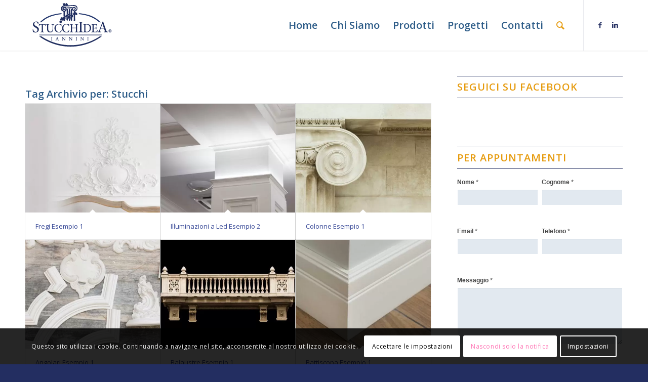

--- FILE ---
content_type: text/html; charset=UTF-8
request_url: https://www.stucchidea.it/tag/stucchi/page/5/
body_size: 22455
content:
<!DOCTYPE html>
<html lang="it-IT" class="html_stretched responsive av-preloader-disabled  html_header_top html_logo_left html_main_nav_header html_menu_right html_custom html_header_sticky html_header_shrinking_disabled html_mobile_menu_tablet html_header_searchicon html_content_align_center html_header_unstick_top_disabled html_header_stretch_disabled html_minimal_header html_minimal_header_shadow html_av-submenu-hidden html_av-submenu-display-hover html_av-overlay-full html_av-submenu-noclone html_entry_id_3074 av-cookies-consent-show-message-bar av-cookies-cookie-consent-enabled av-cookies-can-opt-out av-cookies-user-silent-accept avia-cookie-check-browser-settings av-no-preview av-default-lightbox html_text_menu_active av-mobile-menu-switch-default">
<head>
<meta charset="UTF-8" />


<!-- mobile setting -->
<meta name="viewport" content="width=device-width, initial-scale=1">

<!-- Scripts/CSS and wp_head hook -->
<meta name='robots' content='noindex, follow' />

				<script type='text/javascript'>

				function avia_cookie_check_sessionStorage()
				{
					//	FF throws error when all cookies blocked !!
					var sessionBlocked = false;
					try
					{
						var test = sessionStorage.getItem( 'aviaCookieRefused' ) != null;
					}
					catch(e)
					{
						sessionBlocked = true;
					}

					var aviaCookieRefused = ! sessionBlocked ? sessionStorage.getItem( 'aviaCookieRefused' ) : null;

					var html = document.getElementsByTagName('html')[0];

					/**
					 * Set a class to avoid calls to sessionStorage
					 */
					if( sessionBlocked || aviaCookieRefused )
					{
						if( html.className.indexOf('av-cookies-session-refused') < 0 )
						{
							html.className += ' av-cookies-session-refused';
						}
					}

					if( sessionBlocked || aviaCookieRefused || document.cookie.match(/aviaCookieConsent/) )
					{
						if( html.className.indexOf('av-cookies-user-silent-accept') >= 0 )
						{
							 html.className = html.className.replace(/\bav-cookies-user-silent-accept\b/g, '');
						}
					}
				}

				avia_cookie_check_sessionStorage();

			</script>
			
	<!-- This site is optimized with the Yoast SEO plugin v19.10 - https://yoast.com/wordpress/plugins/seo/ -->
	<title>Stucchi Archivi - Pagina 5 di 5 - Stucchidea Iannini</title>
	<meta property="og:locale" content="it_IT" />
	<meta property="og:type" content="article" />
	<meta property="og:title" content="Stucchi Archivi - Pagina 5 di 5 - Stucchidea Iannini" />
	<meta property="og:url" content="https://www.stucchidea.it/tag/stucchi/" />
	<meta property="og:site_name" content="Stucchidea Iannini" />
	<meta name="twitter:card" content="summary_large_image" />
	<script type="application/ld+json" class="yoast-schema-graph">{"@context":"https://schema.org","@graph":[{"@type":"CollectionPage","@id":"https://www.stucchidea.it/tag/stucchi/","url":"https://www.stucchidea.it/tag/stucchi/page/5/","name":"Stucchi Archivi - Pagina 5 di 5 - Stucchidea Iannini","isPartOf":{"@id":"https://www.stucchidea.it/#website"},"primaryImageOfPage":{"@id":"https://www.stucchidea.it/tag/stucchi/page/5/#primaryimage"},"image":{"@id":"https://www.stucchidea.it/tag/stucchi/page/5/#primaryimage"},"thumbnailUrl":"https://www.stucchidea.it/wp-content/uploads/2020/06/Fregi-Esempio-1-3.jpg","breadcrumb":{"@id":"https://www.stucchidea.it/tag/stucchi/page/5/#breadcrumb"},"inLanguage":"it-IT"},{"@type":"ImageObject","inLanguage":"it-IT","@id":"https://www.stucchidea.it/tag/stucchi/page/5/#primaryimage","url":"https://www.stucchidea.it/wp-content/uploads/2020/06/Fregi-Esempio-1-3.jpg","contentUrl":"https://www.stucchidea.it/wp-content/uploads/2020/06/Fregi-Esempio-1-3.jpg","width":1000,"height":667,"caption":"Fregi Esempio 1"},{"@type":"BreadcrumbList","@id":"https://www.stucchidea.it/tag/stucchi/page/5/#breadcrumb","itemListElement":[{"@type":"ListItem","position":1,"name":"Stucchidea","item":"https://www.stucchidea.it/tradizione-classica-con-attenzione-al-moderno/"},{"@type":"ListItem","position":2,"name":"Stucchi"}]},{"@type":"WebSite","@id":"https://www.stucchidea.it/#website","url":"https://www.stucchidea.it/","name":"Stucchidea Iannini","description":"Marina Iannini Group","publisher":{"@id":"https://www.stucchidea.it/#organization"},"potentialAction":[{"@type":"SearchAction","target":{"@type":"EntryPoint","urlTemplate":"https://www.stucchidea.it/?s={search_term_string}"},"query-input":"required name=search_term_string"}],"inLanguage":"it-IT"},{"@type":"Organization","@id":"https://www.stucchidea.it/#organization","name":"Stucchidea Iannini","url":"https://www.stucchidea.it/","logo":{"@type":"ImageObject","inLanguage":"it-IT","@id":"https://www.stucchidea.it/#/schema/logo/image/","url":"https://www.stucchidea.it/wp-content/uploads/2021/02/Stucchidea-iannini-caricamento-1.png","contentUrl":"https://www.stucchidea.it/wp-content/uploads/2021/02/Stucchidea-iannini-caricamento-1.png","width":393,"height":224,"caption":"Stucchidea Iannini"},"image":{"@id":"https://www.stucchidea.it/#/schema/logo/image/"}}]}</script>
	<!-- / Yoast SEO plugin. -->


<link rel='dns-prefetch' href='//www.google.com' />
<link rel="alternate" type="application/rss+xml" title="Stucchidea Iannini &raquo; Feed" href="https://www.stucchidea.it/feed/" />
<link rel="alternate" type="application/rss+xml" title="Stucchidea Iannini &raquo; Feed dei commenti" href="https://www.stucchidea.it/comments/feed/" />
<link rel="alternate" type="application/rss+xml" title="Stucchidea Iannini &raquo; Stucchi Feed del tag" href="https://www.stucchidea.it/tag/stucchi/feed/" />

<!-- google webfont font replacement -->

			<script type='text/javascript'>

				(function() {

					/*	check if webfonts are disabled by user setting via cookie - or user must opt in.	*/
					var html = document.getElementsByTagName('html')[0];
					var cookie_check = html.className.indexOf('av-cookies-needs-opt-in') >= 0 || html.className.indexOf('av-cookies-can-opt-out') >= 0;
					var allow_continue = true;
					var silent_accept_cookie = html.className.indexOf('av-cookies-user-silent-accept') >= 0;

					if( cookie_check && ! silent_accept_cookie )
					{
						if( ! document.cookie.match(/aviaCookieConsent/) || html.className.indexOf('av-cookies-session-refused') >= 0 )
						{
							allow_continue = false;
						}
						else
						{
							if( ! document.cookie.match(/aviaPrivacyRefuseCookiesHideBar/) )
							{
								allow_continue = false;
							}
							else if( ! document.cookie.match(/aviaPrivacyEssentialCookiesEnabled/) )
							{
								allow_continue = false;
							}
							else if( document.cookie.match(/aviaPrivacyGoogleWebfontsDisabled/) )
							{
								allow_continue = false;
							}
						}
					}

					if( allow_continue )
					{
						var f = document.createElement('link');

						f.type 	= 'text/css';
						f.rel 	= 'stylesheet';
						f.href 	= '//fonts.googleapis.com/css?family=Open+Sans:400,600%7CArvo&display=auto';
						f.id 	= 'avia-google-webfont';

						document.getElementsByTagName('head')[0].appendChild(f);
					}
				})();

			</script>
			<style id='wp-img-auto-sizes-contain-inline-css' type='text/css'>
img:is([sizes=auto i],[sizes^="auto," i]){contain-intrinsic-size:3000px 1500px}
/*# sourceURL=wp-img-auto-sizes-contain-inline-css */
</style>
<style id='wp-emoji-styles-inline-css' type='text/css'>

	img.wp-smiley, img.emoji {
		display: inline !important;
		border: none !important;
		box-shadow: none !important;
		height: 1em !important;
		width: 1em !important;
		margin: 0 0.07em !important;
		vertical-align: -0.1em !important;
		background: none !important;
		padding: 0 !important;
	}
/*# sourceURL=wp-emoji-styles-inline-css */
</style>
<style id='wp-block-library-inline-css' type='text/css'>
:root{--wp-block-synced-color:#7a00df;--wp-block-synced-color--rgb:122,0,223;--wp-bound-block-color:var(--wp-block-synced-color);--wp-editor-canvas-background:#ddd;--wp-admin-theme-color:#007cba;--wp-admin-theme-color--rgb:0,124,186;--wp-admin-theme-color-darker-10:#006ba1;--wp-admin-theme-color-darker-10--rgb:0,107,160.5;--wp-admin-theme-color-darker-20:#005a87;--wp-admin-theme-color-darker-20--rgb:0,90,135;--wp-admin-border-width-focus:2px}@media (min-resolution:192dpi){:root{--wp-admin-border-width-focus:1.5px}}.wp-element-button{cursor:pointer}:root .has-very-light-gray-background-color{background-color:#eee}:root .has-very-dark-gray-background-color{background-color:#313131}:root .has-very-light-gray-color{color:#eee}:root .has-very-dark-gray-color{color:#313131}:root .has-vivid-green-cyan-to-vivid-cyan-blue-gradient-background{background:linear-gradient(135deg,#00d084,#0693e3)}:root .has-purple-crush-gradient-background{background:linear-gradient(135deg,#34e2e4,#4721fb 50%,#ab1dfe)}:root .has-hazy-dawn-gradient-background{background:linear-gradient(135deg,#faaca8,#dad0ec)}:root .has-subdued-olive-gradient-background{background:linear-gradient(135deg,#fafae1,#67a671)}:root .has-atomic-cream-gradient-background{background:linear-gradient(135deg,#fdd79a,#004a59)}:root .has-nightshade-gradient-background{background:linear-gradient(135deg,#330968,#31cdcf)}:root .has-midnight-gradient-background{background:linear-gradient(135deg,#020381,#2874fc)}:root{--wp--preset--font-size--normal:16px;--wp--preset--font-size--huge:42px}.has-regular-font-size{font-size:1em}.has-larger-font-size{font-size:2.625em}.has-normal-font-size{font-size:var(--wp--preset--font-size--normal)}.has-huge-font-size{font-size:var(--wp--preset--font-size--huge)}.has-text-align-center{text-align:center}.has-text-align-left{text-align:left}.has-text-align-right{text-align:right}.has-fit-text{white-space:nowrap!important}#end-resizable-editor-section{display:none}.aligncenter{clear:both}.items-justified-left{justify-content:flex-start}.items-justified-center{justify-content:center}.items-justified-right{justify-content:flex-end}.items-justified-space-between{justify-content:space-between}.screen-reader-text{border:0;clip-path:inset(50%);height:1px;margin:-1px;overflow:hidden;padding:0;position:absolute;width:1px;word-wrap:normal!important}.screen-reader-text:focus{background-color:#ddd;clip-path:none;color:#444;display:block;font-size:1em;height:auto;left:5px;line-height:normal;padding:15px 23px 14px;text-decoration:none;top:5px;width:auto;z-index:100000}html :where(.has-border-color){border-style:solid}html :where([style*=border-top-color]){border-top-style:solid}html :where([style*=border-right-color]){border-right-style:solid}html :where([style*=border-bottom-color]){border-bottom-style:solid}html :where([style*=border-left-color]){border-left-style:solid}html :where([style*=border-width]){border-style:solid}html :where([style*=border-top-width]){border-top-style:solid}html :where([style*=border-right-width]){border-right-style:solid}html :where([style*=border-bottom-width]){border-bottom-style:solid}html :where([style*=border-left-width]){border-left-style:solid}html :where(img[class*=wp-image-]){height:auto;max-width:100%}:where(figure){margin:0 0 1em}html :where(.is-position-sticky){--wp-admin--admin-bar--position-offset:var(--wp-admin--admin-bar--height,0px)}@media screen and (max-width:600px){html :where(.is-position-sticky){--wp-admin--admin-bar--position-offset:0px}}

/*# sourceURL=wp-block-library-inline-css */
</style><style id='global-styles-inline-css' type='text/css'>
:root{--wp--preset--aspect-ratio--square: 1;--wp--preset--aspect-ratio--4-3: 4/3;--wp--preset--aspect-ratio--3-4: 3/4;--wp--preset--aspect-ratio--3-2: 3/2;--wp--preset--aspect-ratio--2-3: 2/3;--wp--preset--aspect-ratio--16-9: 16/9;--wp--preset--aspect-ratio--9-16: 9/16;--wp--preset--color--black: #000000;--wp--preset--color--cyan-bluish-gray: #abb8c3;--wp--preset--color--white: #ffffff;--wp--preset--color--pale-pink: #f78da7;--wp--preset--color--vivid-red: #cf2e2e;--wp--preset--color--luminous-vivid-orange: #ff6900;--wp--preset--color--luminous-vivid-amber: #fcb900;--wp--preset--color--light-green-cyan: #7bdcb5;--wp--preset--color--vivid-green-cyan: #00d084;--wp--preset--color--pale-cyan-blue: #8ed1fc;--wp--preset--color--vivid-cyan-blue: #0693e3;--wp--preset--color--vivid-purple: #9b51e0;--wp--preset--color--metallic-red: #b02b2c;--wp--preset--color--maximum-yellow-red: #edae44;--wp--preset--color--yellow-sun: #eeee22;--wp--preset--color--palm-leaf: #83a846;--wp--preset--color--aero: #7bb0e7;--wp--preset--color--old-lavender: #745f7e;--wp--preset--color--steel-teal: #5f8789;--wp--preset--color--raspberry-pink: #d65799;--wp--preset--color--medium-turquoise: #4ecac2;--wp--preset--gradient--vivid-cyan-blue-to-vivid-purple: linear-gradient(135deg,rgb(6,147,227) 0%,rgb(155,81,224) 100%);--wp--preset--gradient--light-green-cyan-to-vivid-green-cyan: linear-gradient(135deg,rgb(122,220,180) 0%,rgb(0,208,130) 100%);--wp--preset--gradient--luminous-vivid-amber-to-luminous-vivid-orange: linear-gradient(135deg,rgb(252,185,0) 0%,rgb(255,105,0) 100%);--wp--preset--gradient--luminous-vivid-orange-to-vivid-red: linear-gradient(135deg,rgb(255,105,0) 0%,rgb(207,46,46) 100%);--wp--preset--gradient--very-light-gray-to-cyan-bluish-gray: linear-gradient(135deg,rgb(238,238,238) 0%,rgb(169,184,195) 100%);--wp--preset--gradient--cool-to-warm-spectrum: linear-gradient(135deg,rgb(74,234,220) 0%,rgb(151,120,209) 20%,rgb(207,42,186) 40%,rgb(238,44,130) 60%,rgb(251,105,98) 80%,rgb(254,248,76) 100%);--wp--preset--gradient--blush-light-purple: linear-gradient(135deg,rgb(255,206,236) 0%,rgb(152,150,240) 100%);--wp--preset--gradient--blush-bordeaux: linear-gradient(135deg,rgb(254,205,165) 0%,rgb(254,45,45) 50%,rgb(107,0,62) 100%);--wp--preset--gradient--luminous-dusk: linear-gradient(135deg,rgb(255,203,112) 0%,rgb(199,81,192) 50%,rgb(65,88,208) 100%);--wp--preset--gradient--pale-ocean: linear-gradient(135deg,rgb(255,245,203) 0%,rgb(182,227,212) 50%,rgb(51,167,181) 100%);--wp--preset--gradient--electric-grass: linear-gradient(135deg,rgb(202,248,128) 0%,rgb(113,206,126) 100%);--wp--preset--gradient--midnight: linear-gradient(135deg,rgb(2,3,129) 0%,rgb(40,116,252) 100%);--wp--preset--font-size--small: 1rem;--wp--preset--font-size--medium: 1.125rem;--wp--preset--font-size--large: 1.75rem;--wp--preset--font-size--x-large: clamp(1.75rem, 3vw, 2.25rem);--wp--preset--spacing--20: 0.44rem;--wp--preset--spacing--30: 0.67rem;--wp--preset--spacing--40: 1rem;--wp--preset--spacing--50: 1.5rem;--wp--preset--spacing--60: 2.25rem;--wp--preset--spacing--70: 3.38rem;--wp--preset--spacing--80: 5.06rem;--wp--preset--shadow--natural: 6px 6px 9px rgba(0, 0, 0, 0.2);--wp--preset--shadow--deep: 12px 12px 50px rgba(0, 0, 0, 0.4);--wp--preset--shadow--sharp: 6px 6px 0px rgba(0, 0, 0, 0.2);--wp--preset--shadow--outlined: 6px 6px 0px -3px rgb(255, 255, 255), 6px 6px rgb(0, 0, 0);--wp--preset--shadow--crisp: 6px 6px 0px rgb(0, 0, 0);}:root { --wp--style--global--content-size: 800px;--wp--style--global--wide-size: 1130px; }:where(body) { margin: 0; }.wp-site-blocks > .alignleft { float: left; margin-right: 2em; }.wp-site-blocks > .alignright { float: right; margin-left: 2em; }.wp-site-blocks > .aligncenter { justify-content: center; margin-left: auto; margin-right: auto; }:where(.is-layout-flex){gap: 0.5em;}:where(.is-layout-grid){gap: 0.5em;}.is-layout-flow > .alignleft{float: left;margin-inline-start: 0;margin-inline-end: 2em;}.is-layout-flow > .alignright{float: right;margin-inline-start: 2em;margin-inline-end: 0;}.is-layout-flow > .aligncenter{margin-left: auto !important;margin-right: auto !important;}.is-layout-constrained > .alignleft{float: left;margin-inline-start: 0;margin-inline-end: 2em;}.is-layout-constrained > .alignright{float: right;margin-inline-start: 2em;margin-inline-end: 0;}.is-layout-constrained > .aligncenter{margin-left: auto !important;margin-right: auto !important;}.is-layout-constrained > :where(:not(.alignleft):not(.alignright):not(.alignfull)){max-width: var(--wp--style--global--content-size);margin-left: auto !important;margin-right: auto !important;}.is-layout-constrained > .alignwide{max-width: var(--wp--style--global--wide-size);}body .is-layout-flex{display: flex;}.is-layout-flex{flex-wrap: wrap;align-items: center;}.is-layout-flex > :is(*, div){margin: 0;}body .is-layout-grid{display: grid;}.is-layout-grid > :is(*, div){margin: 0;}body{padding-top: 0px;padding-right: 0px;padding-bottom: 0px;padding-left: 0px;}a:where(:not(.wp-element-button)){text-decoration: underline;}:root :where(.wp-element-button, .wp-block-button__link){background-color: #32373c;border-width: 0;color: #fff;font-family: inherit;font-size: inherit;font-style: inherit;font-weight: inherit;letter-spacing: inherit;line-height: inherit;padding-top: calc(0.667em + 2px);padding-right: calc(1.333em + 2px);padding-bottom: calc(0.667em + 2px);padding-left: calc(1.333em + 2px);text-decoration: none;text-transform: inherit;}.has-black-color{color: var(--wp--preset--color--black) !important;}.has-cyan-bluish-gray-color{color: var(--wp--preset--color--cyan-bluish-gray) !important;}.has-white-color{color: var(--wp--preset--color--white) !important;}.has-pale-pink-color{color: var(--wp--preset--color--pale-pink) !important;}.has-vivid-red-color{color: var(--wp--preset--color--vivid-red) !important;}.has-luminous-vivid-orange-color{color: var(--wp--preset--color--luminous-vivid-orange) !important;}.has-luminous-vivid-amber-color{color: var(--wp--preset--color--luminous-vivid-amber) !important;}.has-light-green-cyan-color{color: var(--wp--preset--color--light-green-cyan) !important;}.has-vivid-green-cyan-color{color: var(--wp--preset--color--vivid-green-cyan) !important;}.has-pale-cyan-blue-color{color: var(--wp--preset--color--pale-cyan-blue) !important;}.has-vivid-cyan-blue-color{color: var(--wp--preset--color--vivid-cyan-blue) !important;}.has-vivid-purple-color{color: var(--wp--preset--color--vivid-purple) !important;}.has-metallic-red-color{color: var(--wp--preset--color--metallic-red) !important;}.has-maximum-yellow-red-color{color: var(--wp--preset--color--maximum-yellow-red) !important;}.has-yellow-sun-color{color: var(--wp--preset--color--yellow-sun) !important;}.has-palm-leaf-color{color: var(--wp--preset--color--palm-leaf) !important;}.has-aero-color{color: var(--wp--preset--color--aero) !important;}.has-old-lavender-color{color: var(--wp--preset--color--old-lavender) !important;}.has-steel-teal-color{color: var(--wp--preset--color--steel-teal) !important;}.has-raspberry-pink-color{color: var(--wp--preset--color--raspberry-pink) !important;}.has-medium-turquoise-color{color: var(--wp--preset--color--medium-turquoise) !important;}.has-black-background-color{background-color: var(--wp--preset--color--black) !important;}.has-cyan-bluish-gray-background-color{background-color: var(--wp--preset--color--cyan-bluish-gray) !important;}.has-white-background-color{background-color: var(--wp--preset--color--white) !important;}.has-pale-pink-background-color{background-color: var(--wp--preset--color--pale-pink) !important;}.has-vivid-red-background-color{background-color: var(--wp--preset--color--vivid-red) !important;}.has-luminous-vivid-orange-background-color{background-color: var(--wp--preset--color--luminous-vivid-orange) !important;}.has-luminous-vivid-amber-background-color{background-color: var(--wp--preset--color--luminous-vivid-amber) !important;}.has-light-green-cyan-background-color{background-color: var(--wp--preset--color--light-green-cyan) !important;}.has-vivid-green-cyan-background-color{background-color: var(--wp--preset--color--vivid-green-cyan) !important;}.has-pale-cyan-blue-background-color{background-color: var(--wp--preset--color--pale-cyan-blue) !important;}.has-vivid-cyan-blue-background-color{background-color: var(--wp--preset--color--vivid-cyan-blue) !important;}.has-vivid-purple-background-color{background-color: var(--wp--preset--color--vivid-purple) !important;}.has-metallic-red-background-color{background-color: var(--wp--preset--color--metallic-red) !important;}.has-maximum-yellow-red-background-color{background-color: var(--wp--preset--color--maximum-yellow-red) !important;}.has-yellow-sun-background-color{background-color: var(--wp--preset--color--yellow-sun) !important;}.has-palm-leaf-background-color{background-color: var(--wp--preset--color--palm-leaf) !important;}.has-aero-background-color{background-color: var(--wp--preset--color--aero) !important;}.has-old-lavender-background-color{background-color: var(--wp--preset--color--old-lavender) !important;}.has-steel-teal-background-color{background-color: var(--wp--preset--color--steel-teal) !important;}.has-raspberry-pink-background-color{background-color: var(--wp--preset--color--raspberry-pink) !important;}.has-medium-turquoise-background-color{background-color: var(--wp--preset--color--medium-turquoise) !important;}.has-black-border-color{border-color: var(--wp--preset--color--black) !important;}.has-cyan-bluish-gray-border-color{border-color: var(--wp--preset--color--cyan-bluish-gray) !important;}.has-white-border-color{border-color: var(--wp--preset--color--white) !important;}.has-pale-pink-border-color{border-color: var(--wp--preset--color--pale-pink) !important;}.has-vivid-red-border-color{border-color: var(--wp--preset--color--vivid-red) !important;}.has-luminous-vivid-orange-border-color{border-color: var(--wp--preset--color--luminous-vivid-orange) !important;}.has-luminous-vivid-amber-border-color{border-color: var(--wp--preset--color--luminous-vivid-amber) !important;}.has-light-green-cyan-border-color{border-color: var(--wp--preset--color--light-green-cyan) !important;}.has-vivid-green-cyan-border-color{border-color: var(--wp--preset--color--vivid-green-cyan) !important;}.has-pale-cyan-blue-border-color{border-color: var(--wp--preset--color--pale-cyan-blue) !important;}.has-vivid-cyan-blue-border-color{border-color: var(--wp--preset--color--vivid-cyan-blue) !important;}.has-vivid-purple-border-color{border-color: var(--wp--preset--color--vivid-purple) !important;}.has-metallic-red-border-color{border-color: var(--wp--preset--color--metallic-red) !important;}.has-maximum-yellow-red-border-color{border-color: var(--wp--preset--color--maximum-yellow-red) !important;}.has-yellow-sun-border-color{border-color: var(--wp--preset--color--yellow-sun) !important;}.has-palm-leaf-border-color{border-color: var(--wp--preset--color--palm-leaf) !important;}.has-aero-border-color{border-color: var(--wp--preset--color--aero) !important;}.has-old-lavender-border-color{border-color: var(--wp--preset--color--old-lavender) !important;}.has-steel-teal-border-color{border-color: var(--wp--preset--color--steel-teal) !important;}.has-raspberry-pink-border-color{border-color: var(--wp--preset--color--raspberry-pink) !important;}.has-medium-turquoise-border-color{border-color: var(--wp--preset--color--medium-turquoise) !important;}.has-vivid-cyan-blue-to-vivid-purple-gradient-background{background: var(--wp--preset--gradient--vivid-cyan-blue-to-vivid-purple) !important;}.has-light-green-cyan-to-vivid-green-cyan-gradient-background{background: var(--wp--preset--gradient--light-green-cyan-to-vivid-green-cyan) !important;}.has-luminous-vivid-amber-to-luminous-vivid-orange-gradient-background{background: var(--wp--preset--gradient--luminous-vivid-amber-to-luminous-vivid-orange) !important;}.has-luminous-vivid-orange-to-vivid-red-gradient-background{background: var(--wp--preset--gradient--luminous-vivid-orange-to-vivid-red) !important;}.has-very-light-gray-to-cyan-bluish-gray-gradient-background{background: var(--wp--preset--gradient--very-light-gray-to-cyan-bluish-gray) !important;}.has-cool-to-warm-spectrum-gradient-background{background: var(--wp--preset--gradient--cool-to-warm-spectrum) !important;}.has-blush-light-purple-gradient-background{background: var(--wp--preset--gradient--blush-light-purple) !important;}.has-blush-bordeaux-gradient-background{background: var(--wp--preset--gradient--blush-bordeaux) !important;}.has-luminous-dusk-gradient-background{background: var(--wp--preset--gradient--luminous-dusk) !important;}.has-pale-ocean-gradient-background{background: var(--wp--preset--gradient--pale-ocean) !important;}.has-electric-grass-gradient-background{background: var(--wp--preset--gradient--electric-grass) !important;}.has-midnight-gradient-background{background: var(--wp--preset--gradient--midnight) !important;}.has-small-font-size{font-size: var(--wp--preset--font-size--small) !important;}.has-medium-font-size{font-size: var(--wp--preset--font-size--medium) !important;}.has-large-font-size{font-size: var(--wp--preset--font-size--large) !important;}.has-x-large-font-size{font-size: var(--wp--preset--font-size--x-large) !important;}
/*# sourceURL=global-styles-inline-css */
</style>

<link rel='stylesheet' id='mediaelement-css' href='https://www.stucchidea.it/wp-includes/js/mediaelement/mediaelementplayer-legacy.min.css?ver=4.2.17' type='text/css' media='all' />
<link rel='stylesheet' id='wp-mediaelement-css' href='https://www.stucchidea.it/wp-includes/js/mediaelement/wp-mediaelement.min.css?ver=6.9' type='text/css' media='all' />
<link rel='stylesheet' id='avia-merged-styles-css' href='https://www.stucchidea.it/wp-content/uploads/dynamic_avia/avia-merged-styles-e1f02285b4a4bc82c1ae08a0de62fbf6---6368b3b68b1b8.css' type='text/css' media='all' />
<link rel='stylesheet' id='avia-single-post-3074-css' href='https://www.stucchidea.it/wp-content/uploads/avia_posts_css/post-3074.css?ver=ver-1667821122' type='text/css' media='all' />
<script type="text/javascript" src="https://www.stucchidea.it/wp-includes/js/jquery/jquery.min.js?ver=3.7.1" id="jquery-core-js"></script>
<script type="text/javascript" src="https://www.stucchidea.it/wp-includes/js/jquery/jquery-migrate.min.js?ver=3.4.1" id="jquery-migrate-js"></script>
<link rel="https://api.w.org/" href="https://www.stucchidea.it/wp-json/" /><link rel="alternate" title="JSON" type="application/json" href="https://www.stucchidea.it/wp-json/wp/v2/tags/119" /><link rel="EditURI" type="application/rsd+xml" title="RSD" href="https://www.stucchidea.it/xmlrpc.php?rsd" />
<meta name="generator" content="WordPress 6.9" />
<!--Start of Tawk.to Script-->
<script type="text/javascript">
var Tawk_API=Tawk_API||{}, Tawk_LoadStart=new Date();
(function(){
var s1=document.createElement("script"),s0=document.getElementsByTagName("script")[0];
s1.async=true;
s1.src='https://embed.tawk.to/6033d163918aa26127416e6b/1ev56jrnv';
s1.charset='UTF-8';
s1.setAttribute('crossorigin','*');
s0.parentNode.insertBefore(s1,s0);
})();
</script>
<!--End of Tawk.to Script--><link rel="profile" href="http://gmpg.org/xfn/11" />
<link rel="alternate" type="application/rss+xml" title="Stucchidea Iannini RSS2 Feed" href="https://www.stucchidea.it/feed/" />
<link rel="pingback" href="https://www.stucchidea.it/xmlrpc.php" />

<style type='text/css' media='screen'>
 #top #header_main > .container, #top #header_main > .container .main_menu  .av-main-nav > li > a, #top #header_main #menu-item-shop .cart_dropdown_link{ height:100px; line-height: 100px; }
 .html_top_nav_header .av-logo-container{ height:100px;  }
 .html_header_top.html_header_sticky #top #wrap_all #main{ padding-top:100px; } 
</style>
<!--[if lt IE 9]><script src="https://www.stucchidea.it/wp-content/themes/enfold/js/html5shiv.js"></script><![endif]-->
<link rel="icon" href="https://stucchidea.it/wp-content/uploads/2017/01/favicon.jpg" type="image/x-icon">
    <!-- Google Tag Manager -->
<script>(function(w,d,s,l,i){w[l]=w[l]||[];w[l].push({'gtm.start':
new Date().getTime(),event:'gtm.js'});var f=d.getElementsByTagName(s)[0],
j=d.createElement(s),dl=l!='dataLayer'?'&l='+l:'';j.async=true;j.src=
'https://www.googletagmanager.com/gtm.js?id='+i+dl;f.parentNode.insertBefore(j,f);
})(window,document,'script','dataLayer','GTM-52G6PRB');</script>
<!-- End Google Tag Manager -->
<!-- Google Tag Manager (noscript) -->
<noscript><iframe src="https://www.googletagmanager.com/ns.html?id=GTM-52G6PRB"
height="0" width="0" style="display:none;visibility:hidden"></iframe></noscript>
<!-- End Google Tag Manager (noscript) -->
<script>
    <script type="text/javascript">....</script>

<!-- To speed up the rendering and to display the site as fast as possible to the user we include some styles and scripts for above the fold content inline -->
<script type="text/javascript">'use strict';var avia_is_mobile=!1;if(/Android|webOS|iPhone|iPad|iPod|BlackBerry|IEMobile|Opera Mini/i.test(navigator.userAgent)&&'ontouchstart' in document.documentElement){avia_is_mobile=!0;document.documentElement.className+=' avia_mobile '}
else{document.documentElement.className+=' avia_desktop '};document.documentElement.className+=' js_active ';(function(){var e=['-webkit-','-moz-','-ms-',''],n='',o=!1,a=!1;for(var t in e){if(e[t]+'transform' in document.documentElement.style){o=!0;n=e[t]+'transform'};if(e[t]+'perspective' in document.documentElement.style){a=!0}};if(o){document.documentElement.className+=' avia_transform '};if(a){document.documentElement.className+=' avia_transform3d '};if(typeof document.getElementsByClassName=='function'&&typeof document.documentElement.getBoundingClientRect=='function'&&avia_is_mobile==!1){if(n&&window.innerHeight>0){setTimeout(function(){var e=0,o={},a=0,t=document.getElementsByClassName('av-parallax'),i=window.pageYOffset||document.documentElement.scrollTop;for(e=0;e<t.length;e++){t[e].style.top='0px';o=t[e].getBoundingClientRect();a=Math.ceil((window.innerHeight+i-o.top)*0.3);t[e].style[n]='translate(0px, '+a+'px)';t[e].style.top='auto';t[e].className+=' enabled-parallax '}},50)}}})();</script><link rel="icon" href="https://www.stucchidea.it/wp-content/uploads/2017/01/favicon-150x150.jpg" sizes="32x32" />
<link rel="icon" href="https://www.stucchidea.it/wp-content/uploads/2017/01/favicon.jpg" sizes="192x192" />
<link rel="apple-touch-icon" href="https://www.stucchidea.it/wp-content/uploads/2017/01/favicon.jpg" />
<meta name="msapplication-TileImage" content="https://www.stucchidea.it/wp-content/uploads/2017/01/favicon.jpg" />
<style type='text/css'>
@font-face {font-family: 'entypo-fontello'; font-weight: normal; font-style: normal; font-display: auto;
src: url('https://www.stucchidea.it/wp-content/themes/enfold/config-templatebuilder/avia-template-builder/assets/fonts/entypo-fontello.woff2') format('woff2'),
url('https://www.stucchidea.it/wp-content/themes/enfold/config-templatebuilder/avia-template-builder/assets/fonts/entypo-fontello.woff') format('woff'),
url('https://www.stucchidea.it/wp-content/themes/enfold/config-templatebuilder/avia-template-builder/assets/fonts/entypo-fontello.ttf') format('truetype'),
url('https://www.stucchidea.it/wp-content/themes/enfold/config-templatebuilder/avia-template-builder/assets/fonts/entypo-fontello.svg#entypo-fontello') format('svg'),
url('https://www.stucchidea.it/wp-content/themes/enfold/config-templatebuilder/avia-template-builder/assets/fonts/entypo-fontello.eot'),
url('https://www.stucchidea.it/wp-content/themes/enfold/config-templatebuilder/avia-template-builder/assets/fonts/entypo-fontello.eot?#iefix') format('embedded-opentype');
} #top .avia-font-entypo-fontello, body .avia-font-entypo-fontello, html body [data-av_iconfont='entypo-fontello']:before{ font-family: 'entypo-fontello'; }
</style>

<!--
Debugging Info for Theme support: 

Theme: Enfold
Version: 5.1.2
Installed: enfold
AviaFramework Version: 5.0
AviaBuilder Version: 4.8
aviaElementManager Version: 1.0.1
- - - - - - - - - - -
ChildTheme: Enfold Child
ChildTheme Version: 1.0
ChildTheme Installed: enfold

ML:128-PU:33-PLA:12
WP:6.9
Compress: CSS:all theme files - JS:all theme files
Updates: disabled
PLAu:12
-->
</head>

<body id="top" class="archive paged tag tag-stucchi tag-119 paged-5 tag-paged-5 wp-theme-enfold wp-child-theme-enfold-child stretched rtl_columns av-curtain-numeric open_sans  avia-responsive-images-support" itemscope="itemscope" itemtype="https://schema.org/WebPage" >

	
	<div id='wrap_all'>

	
<header id='header' class='all_colors header_color light_bg_color  av_header_top av_logo_left av_main_nav_header av_menu_right av_custom av_header_sticky av_header_shrinking_disabled av_header_stretch_disabled av_mobile_menu_tablet av_header_searchicon av_header_unstick_top_disabled av_minimal_header av_minimal_header_shadow av_bottom_nav_disabled  av_header_border_disabled'  role="banner" itemscope="itemscope" itemtype="https://schema.org/WPHeader" >

		<div  id='header_main' class='container_wrap container_wrap_logo'>

        <div class='container av-logo-container'><div class='inner-container'><span class='logo avia-standard-logo'><a href='https://www.stucchidea.it/' class=''><img src="https://stucchidea.it/wp-content/uploads/2021/02/stucchidea-iannini-home-1.png" height="100" width="300" alt='Stucchidea Iannini' title='' /></a></span><nav class='main_menu' data-selectname='Seleziona una pagina'  role="navigation" itemscope="itemscope" itemtype="https://schema.org/SiteNavigationElement" ><div class="avia-menu av-main-nav-wrap av_menu_icon_beside"><ul role="menu" class="menu av-main-nav" id="avia-menu"><li role="menuitem" id="menu-item-2967" class="menu-item menu-item-type-custom menu-item-object-custom menu-item-top-level menu-item-top-level-1"><a href="https://stucchidea.it" itemprop="url" tabindex="0"><span class="avia-bullet"></span><span class="avia-menu-text"><strong>Home</strong></span><span class="avia-menu-fx"><span class="avia-arrow-wrap"><span class="avia-arrow"></span></span></span></a></li>
<li role="menuitem" id="menu-item-2503" class="menu-item menu-item-type-post_type menu-item-object-page menu-item-top-level menu-item-top-level-2"><a href="https://www.stucchidea.it/stucchidea-progetta-chisiamo/" itemprop="url" tabindex="0"><span class="avia-bullet"></span><span class="avia-menu-text"><strong>Chi Siamo</strong></span><span class="avia-menu-fx"><span class="avia-arrow-wrap"><span class="avia-arrow"></span></span></span></a></li>
<li role="menuitem" id="menu-item-2946" class="menu-item menu-item-type-custom menu-item-object-custom menu-item-top-level menu-item-top-level-3"><a href="https://stucchidea.it/prodotti/" itemprop="url" tabindex="0"><span class="avia-bullet"></span><span class="avia-menu-text"><strong>Prodotti</strong></span><span class="avia-menu-fx"><span class="avia-arrow-wrap"><span class="avia-arrow"></span></span></span></a></li>
<li role="menuitem" id="menu-item-2968" class="menu-item menu-item-type-custom menu-item-object-custom menu-item-top-level menu-item-top-level-4"><a href="https://stucchidea.it/?page_id=25&amp;preview=true" itemprop="url" tabindex="0"><span class="avia-bullet"></span><span class="avia-menu-text"><strong>Progetti</strong></span><span class="avia-menu-fx"><span class="avia-arrow-wrap"><span class="avia-arrow"></span></span></span></a></li>
<li role="menuitem" id="menu-item-798" class="menu-item menu-item-type-post_type menu-item-object-page menu-item-top-level menu-item-top-level-5"><a href="https://www.stucchidea.it/contatti/" itemprop="url" tabindex="0"><span class="avia-bullet"></span><span class="avia-menu-text"><strong>Contatti</strong></span><span class="avia-menu-fx"><span class="avia-arrow-wrap"><span class="avia-arrow"></span></span></span></a></li>
<li id="menu-item-search" class="noMobile menu-item menu-item-search-dropdown menu-item-avia-special" role="menuitem"><a aria-label="Cerca" href="?s=" rel="nofollow" data-avia-search-tooltip="

&lt;form role=&quot;search&quot; action=&quot;https://www.stucchidea.it/&quot; id=&quot;searchform&quot; method=&quot;get&quot; class=&quot;&quot;&gt;
	&lt;div&gt;
		&lt;input type=&quot;submit&quot; value=&quot;&quot; id=&quot;searchsubmit&quot; class=&quot;button avia-font-entypo-fontello&quot; /&gt;
		&lt;input type=&quot;text&quot; id=&quot;s&quot; name=&quot;s&quot; value=&quot;&quot; placeholder='Cerca' /&gt;
			&lt;/div&gt;
&lt;/form&gt;
" aria-hidden='false' data-av_icon='' data-av_iconfont='entypo-fontello'><span class="avia_hidden_link_text">Cerca</span></a></li><li class="av-burger-menu-main menu-item-avia-special ">
	        			<a href="#" aria-label="Menu" aria-hidden="false">
							<span class="av-hamburger av-hamburger--spin av-js-hamburger">
								<span class="av-hamburger-box">
						          <span class="av-hamburger-inner"></span>
						          <strong>Menu</strong>
								</span>
							</span>
							<span class="avia_hidden_link_text">Menu</span>
						</a>
	        		   </li></ul></div><ul class='noLightbox social_bookmarks icon_count_2'><li class='social_bookmarks_facebook av-social-link-facebook social_icon_1'><a target="_blank" aria-label="Collegamento a Facebook" href='https://it-it.facebook.com/pages/category/Retail-Company/Stucchidea-Iannini-1540450566170801/' aria-hidden='false' data-av_icon='' data-av_iconfont='entypo-fontello' title='Facebook' rel="noopener"><span class='avia_hidden_link_text'>Facebook</span></a></li><li class='social_bookmarks_linkedin av-social-link-linkedin social_icon_2'><a target="_blank" aria-label="Collegamento a LinkedIn" href='https://it.linkedin.com/in/stucchidea-iannini-05376796' aria-hidden='false' data-av_icon='' data-av_iconfont='entypo-fontello' title='LinkedIn' rel="noopener"><span class='avia_hidden_link_text'>LinkedIn</span></a></li></ul></nav></div> </div> 
		<!-- end container_wrap-->
		</div>
		<div class='header_bg'></div>

<!-- end header -->
</header>

	<div id='main' class='all_colors' data-scroll-offset='100'>

	
        <div class='container_wrap container_wrap_first main_color sidebar_right'>

            <div class='container template-blog '>

                <main class='content av-content-small alpha units'  role="main" itemprop="mainContentOfPage" itemscope="itemscope" itemtype="https://schema.org/Blog" >

                    <div class="category-term-description">
                                            </div>

                    <h3 class='post-title tag-page-post-type-title '>Tag Archivio per:  <span>Stucchi</span></h3><div  class=' grid-sort-container isotope   no_margin-container with-title-container grid-total-odd grid-col-3 grid-links-' data-portfolio-id='1'><div data-ajax-id='3074' class=' grid-entry flex_column isotope-item all_sort no_margin post-entry post-entry-3074 grid-entry-overview grid-loop-1 grid-parity-odd  fregi_sort  av_one_third first default_av_fullwidth '><article class='main_color inner-entry'  itemscope="itemscope" itemtype="https://schema.org/CreativeWork" ><a href="https://www.stucchidea.it/portfolio-articoli/fregi/" title='Fregi Esempio 1'  data-rel='grid-1' class='grid-image avia-hover-fx'> <img width="495" height="400" src="https://www.stucchidea.it/wp-content/uploads/2020/06/Fregi-Esempio-1-3-495x400.jpg.webp" class="wp-image-3868 avia-img-lazy-loading-not-3868 attachment-portfolio size-portfolio wp-post-image" alt="Fregi Esempio 1" decoding="async" /></a><div class='grid-content'><div class='avia-arrow'></div><header class="entry-content-header"><h3 class='grid-entry-title entry-title '  itemprop="headline" ><a href='https://www.stucchidea.it/portfolio-articoli/fregi/' title='Fregi Esempio 1'>Fregi Esempio 1</a></h3></header></div><footer class="entry-footer"></footer></article></div><div data-ajax-id='3069' class=' grid-entry flex_column isotope-item all_sort no_margin post-entry post-entry-3069 grid-entry-overview grid-loop-2 grid-parity-even  illuminazione-a-led_sort  av_one_third  default_av_fullwidth '><article class='main_color inner-entry'  itemscope="itemscope" itemtype="https://schema.org/CreativeWork" ><a href="https://www.stucchidea.it/portfolio-articoli/illuminazioni-a-led/" title='Illuminazioni a Led Esempio 2'  data-rel='grid-1' class='grid-image avia-hover-fx'> <img width="495" height="400" src="https://www.stucchidea.it/wp-content/uploads/2020/06/Illuminazione-a-Led-Esempio-2-2-495x400.jpg.webp" class="wp-image-3870 avia-img-lazy-loading-not-3870 attachment-portfolio size-portfolio wp-post-image" alt="Illuminazione a Led Esempio 2" decoding="async" /></a><div class='grid-content'><div class='avia-arrow'></div><header class="entry-content-header"><h3 class='grid-entry-title entry-title '  itemprop="headline" ><a href='https://www.stucchidea.it/portfolio-articoli/illuminazioni-a-led/' title='Illuminazioni a Led Esempio 2'>Illuminazioni a Led Esempio 2</a></h3></header></div><footer class="entry-footer"></footer></article></div><div data-ajax-id='3056' class=' grid-entry flex_column isotope-item all_sort no_margin post-entry post-entry-3056 grid-entry-overview grid-loop-3 grid-parity-odd  colonne_sort  av_one_third  default_av_fullwidth '><article class='main_color inner-entry'  itemscope="itemscope" itemtype="https://schema.org/CreativeWork" ><a href="https://www.stucchidea.it/portfolio-articoli/colonne/" title='Colonne Esempio 1'  data-rel='grid-1' class='grid-image avia-hover-fx'> <img width="495" height="400" src="https://www.stucchidea.it/wp-content/uploads/2020/06/Colonne-Esempio-1-3-495x400.jpg.webp" class="wp-image-3873 avia-img-lazy-loading-not-3873 attachment-portfolio size-portfolio wp-post-image" alt="Colonne Esempio 1" decoding="async" /></a><div class='grid-content'><div class='avia-arrow'></div><header class="entry-content-header"><h3 class='grid-entry-title entry-title '  itemprop="headline" ><a href='https://www.stucchidea.it/portfolio-articoli/colonne/' title='Colonne Esempio 1'>Colonne Esempio 1</a></h3></header></div><footer class="entry-footer"></footer></article></div><div data-ajax-id='236' class=' grid-entry flex_column isotope-item all_sort no_margin post-entry post-entry-236 grid-entry-overview grid-loop-4 grid-parity-even  angolari_sort  av_one_third first default_av_fullwidth '><article class='main_color inner-entry'  itemscope="itemscope" itemtype="https://schema.org/CreativeWork" ><a href="https://www.stucchidea.it/portfolio-articoli/angolari/" title='Angolari Esempio 1'  data-rel='grid-1' class='grid-image avia-hover-fx'> <img width="495" height="400" src="https://www.stucchidea.it/wp-content/uploads/2021/01/Angolari-Esempio-1-495x400.jpg.webp" class="wp-image-3762 avia-img-lazy-loading-not-3762 attachment-portfolio size-portfolio wp-post-image" alt="Angolari Esempio 1" decoding="async" /></a><div class='grid-content'><div class='avia-arrow'></div><header class="entry-content-header"><h3 class='grid-entry-title entry-title '  itemprop="headline" ><a href='https://www.stucchidea.it/portfolio-articoli/angolari/' title='Angolari Esempio 1'>Angolari Esempio 1</a></h3></header></div><footer class="entry-footer"></footer></article></div><div data-ajax-id='235' class=' grid-entry flex_column isotope-item all_sort no_margin post-entry post-entry-235 grid-entry-overview grid-loop-5 grid-parity-odd  balaustre_sort  av_one_third  default_av_fullwidth '><article class='main_color inner-entry'  itemscope="itemscope" itemtype="https://schema.org/CreativeWork" ><a href="https://www.stucchidea.it/portfolio-articoli/balaustre/" title='Balaustre Esempio 1'  data-rel='grid-1' class='grid-image avia-hover-fx'> <img width="495" height="400" src="https://www.stucchidea.it/wp-content/uploads/2015/10/Balaustre-Esempio-1-3-495x400.jpg.webp" class="wp-image-3878 avia-img-lazy-loading-not-3878 attachment-portfolio size-portfolio wp-post-image" alt="Balaustre Esempio 1" decoding="async" /></a><div class='grid-content'><div class='avia-arrow'></div><header class="entry-content-header"><h3 class='grid-entry-title entry-title '  itemprop="headline" ><a href='https://www.stucchidea.it/portfolio-articoli/balaustre/' title='Balaustre Esempio 1'>Balaustre Esempio 1</a></h3></header></div><footer class="entry-footer"></footer></article></div><div data-ajax-id='106' class=' grid-entry flex_column isotope-item all_sort no_margin post-entry post-entry-106 grid-entry-overview grid-loop-6 grid-parity-even  battiscopa_sort  av_one_third  default_av_fullwidth '><article class='main_color inner-entry'  itemscope="itemscope" itemtype="https://schema.org/CreativeWork" ><a href="https://www.stucchidea.it/portfolio-articoli/battiscopa/" title='Battiscopa Esempio 1'  data-rel='grid-1' class='grid-image avia-hover-fx'> <img width="495" height="400" src="https://www.stucchidea.it/wp-content/uploads/2021/01/Battiscopa-Esempio-1-495x400.jpg.webp" class="wp-image-3781 avia-img-lazy-loading-not-3781 attachment-portfolio size-portfolio wp-post-image" alt="Battiscopa Esempio 1" decoding="async" /></a><div class='grid-content'><div class='avia-arrow'></div><header class="entry-content-header"><h3 class='grid-entry-title entry-title '  itemprop="headline" ><a href='https://www.stucchidea.it/portfolio-articoli/battiscopa/' title='Battiscopa Esempio 1'>Battiscopa Esempio 1</a></h3></header></div><footer class="entry-footer"></footer></article></div><div data-ajax-id='105' class=' grid-entry flex_column isotope-item all_sort no_margin post-entry post-entry-105 grid-entry-overview grid-loop-7 grid-parity-odd  camini_sort  av_one_third first default_av_fullwidth '><article class='main_color inner-entry'  itemscope="itemscope" itemtype="https://schema.org/CreativeWork" ><a href="https://www.stucchidea.it/portfolio-articoli/camini/" title='Camini Esempio 1'  data-rel='grid-1' class='grid-image avia-hover-fx'> <img width="495" height="400" src="https://www.stucchidea.it/wp-content/uploads/2015/10/Camini-Esempio-1-3-495x400.jpg.webp" class="wp-image-3883 avia-img-lazy-loading-not-3883 attachment-portfolio size-portfolio wp-post-image" alt="Camini Esempio 1" decoding="async" /></a><div class='grid-content'><div class='avia-arrow'></div><header class="entry-content-header"><h3 class='grid-entry-title entry-title '  itemprop="headline" ><a href='https://www.stucchidea.it/portfolio-articoli/camini/' title='Camini Esempio 1'>Camini Esempio 1</a></h3></header></div><footer class="entry-footer"></footer></article></div><div data-ajax-id='103' class=' grid-entry flex_column isotope-item all_sort no_margin post-entry post-entry-103 grid-entry-overview grid-loop-8 grid-parity-even  capitelli_sort  av_one_third  default_av_fullwidth '><article class='main_color inner-entry'  itemscope="itemscope" itemtype="https://schema.org/CreativeWork" ><a href="https://www.stucchidea.it/portfolio-articoli/capitelli/" title='Capitelli Esempio 1'  data-rel='grid-1' class='grid-image avia-hover-fx'> <img width="495" height="400" src="https://www.stucchidea.it/wp-content/uploads/2015/10/Capitelli-Esempio-1-2-495x400.jpg.webp" class="wp-image-3886 avia-img-lazy-loading-not-3886 attachment-portfolio size-portfolio wp-post-image" alt="Capitelli Esempio 1" decoding="async" /></a><div class='grid-content'><div class='avia-arrow'></div><header class="entry-content-header"><h3 class='grid-entry-title entry-title '  itemprop="headline" ><a href='https://www.stucchidea.it/portfolio-articoli/capitelli/' title='Capitelli Esempio 1'>Capitelli Esempio 1</a></h3></header></div><footer class="entry-footer"></footer></article></div><div data-ajax-id='94' class=' grid-entry flex_column isotope-item all_sort no_margin post-entry post-entry-94 grid-entry-overview grid-loop-9 grid-parity-odd  post-entry-last  cassettonato_sort  av_one_third  default_av_fullwidth '><article class='main_color inner-entry'  itemscope="itemscope" itemtype="https://schema.org/CreativeWork" ><a href="https://www.stucchidea.it/portfolio-articoli/cassettonato/" title='Cassettonato Esempio 1'  data-rel='grid-1' class='grid-image avia-hover-fx'> <img width="495" height="400" src="https://www.stucchidea.it/wp-content/uploads/2015/10/Cassettonato-Esempio-1-3-495x400.jpg.webp" class="wp-image-3889 avia-img-lazy-loading-not-3889 attachment-portfolio size-portfolio wp-post-image" alt="Cassettonato Esempio 1" decoding="async" /></a><div class='grid-content'><div class='avia-arrow'></div><header class="entry-content-header"><h3 class='grid-entry-title entry-title '  itemprop="headline" ><a href='https://www.stucchidea.it/portfolio-articoli/cassettonato/' title='Cassettonato Esempio 1'>Cassettonato Esempio 1</a></h3></header></div><footer class="entry-footer"></footer></article></div></div><div class='pagination-wrap  '><nav class='pagination'><span class='pagination-meta'>Pagina 5 di 5</span><a href='https://www.stucchidea.it/tag/stucchi/' class='inactive' >1</a><a href='https://www.stucchidea.it/tag/stucchi/page/2/' class='inactive' >2</a><a href='https://www.stucchidea.it/tag/stucchi/page/3/' class='inactive' >3</a><a href='https://www.stucchidea.it/tag/stucchi/page/4/' class='inactive previous_page' >4</a><span class='current'>5</span></nav>
</div>
                <!--end content-->
                </main>

                <aside class='sidebar sidebar_right   alpha units'  role="complementary" itemscope="itemscope" itemtype="https://schema.org/WPSideBar" ><div class='inner_sidebar extralight-border'><section id="avia_fb_likebox-2" class="widget clearfix avia-widget-container avia_fb_likebox avia_no_block_preview"><h3 class="widgettitle">Seguici su Facebook</h3><div class='av_facebook_widget_wrap ' ><div class="fb-page" data-width="500" data-href="https://www.facebook.com/pages/category/Retail-Company/Stucchidea-Iannini-1540450566170801/" data-small-header="false" data-adapt-container-width="true" data-hide-cover="false" data-show-facepile="true" data-show-posts="false"><div class="fb-xfbml-parse-ignore"></div></div></div><span class="seperator extralight-border"></span></section><section id="frm_show_form-2" class="widget clearfix widget_frm_show_form"><div class="frm_form_widget"><h3 class="widgettitle">Per Appuntamenti</h3><link rel='stylesheet' id='formidable-css' href='https://www.stucchidea.it/wp-content/plugins/formidable/css/formidableforms.css?ver=117726' type='text/css' media='all' />
<div class="frm_forms  with_frm_style frm_style_stile-di-formidable" id="frm_form_3_container" >
<form enctype="multipart/form-data" method="post" class="frm-show-form  frm_js_validate " id="form_contact2"  >
<div class="frm_form_fields ">
<fieldset>
<legend class="frm_hidden">Contatti</legend>

<div class="frm_fields_container">
<input type="hidden" name="frm_action" value="create" />
<input type="hidden" name="form_id" value="3" />
<input type="hidden" name="frm_hide_fields_3" id="frm_hide_fields_3" value="" />
<input type="hidden" name="form_key" value="contact2" />
<input type="hidden" name="item_meta[0]" value="" />
<input type="hidden" id="frm_submit_entry_3" name="frm_submit_entry_3" value="589bf9a986" /><input type="hidden" name="_wp_http_referer" value="/tag/stucchi/page/5/" /><div id="frm_field_11_container" class="frm_form_field form-field  frm_required_field frm_top_container frm_first frm_half">
    <label for="field_qh4icy22" class="frm_primary_label">Nome
        <span class="frm_required">*</span>
    </label>
    <input type="text" id="field_qh4icy22" name="item_meta[11]" value=""  data-reqmsg="Questo campo non pu&ograve; essere vuoto." aria-required="true" data-invmsg="Nome non &egrave; valido" aria-invalid="false"  />
    
    
</div>
<div id="frm_field_12_container" class="frm_form_field form-field  frm_required_field frm_top_container frm_half">
    <label for="field_c8bci" class="frm_primary_label">Cognome
        <span class="frm_required">*</span>
    </label>
    <input type="text" id="field_c8bci" name="item_meta[12]" value=""  data-reqmsg="Questo campo non pu&ograve; essere vuoto." aria-required="true" data-invmsg="Cognome non &egrave; valido" aria-invalid="false"  />
    
    
</div>
<div id="frm_field_13_container" class="frm_form_field form-field  frm_required_field frm_top_container frm_first frm_half">
    <label for="field_29yf4d22" class="frm_primary_label">Email
        <span class="frm_required">*</span>
    </label>
    <input type="email" id="field_29yf4d22" name="item_meta[13]" value=""  data-reqmsg="Questo campo non pu&ograve; essere vuoto." aria-required="true" data-invmsg="Please enter a valid email address" aria-invalid="false"  />
    
    
</div>
<div id="frm_field_14_container" class="frm_form_field form-field  frm_required_field frm_top_container frm_half">
    <label for="field_79s64" class="frm_primary_label">Telefono
        <span class="frm_required">*</span>
    </label>
    <input type="text" id="field_79s64" name="item_meta[14]" value=""  data-reqmsg="Questo campo non pu&ograve; essere vuoto." aria-required="true" data-invmsg="Telefono non &egrave; valido" aria-invalid="false"  />
    
    
</div>
<div id="frm_field_15_container" class="frm_form_field form-field  frm_required_field frm_top_container frm_full">
    <label for="field_9jv0r122" class="frm_primary_label">Messaggio
        <span class="frm_required">*</span>
    </label>
    <textarea name="item_meta[15]" id="field_9jv0r122" rows="5"  data-reqmsg="Questo campo non pu&ograve; essere vuoto." aria-required="true" data-invmsg="Messaggio non &egrave; valido" aria-invalid="false"  ></textarea>
    
    
</div>
<div id="frm_field_16_container" class="frm_form_field form-field  frm_required_field frm_top_container vertical_radio">
    <label  class="frm_primary_label">Informativa Privacy e Cookies Policy
        <span class="frm_required">*</span>
    </label>
    <div class="frm_opt_container">		<div class="frm_checkbox" id="frm_checkbox_16-0"><label for="field_ca7-0"><input type="checkbox" name="item_meta[16][]" id="field_ca7-0" value="Accetto le &lt;a href=&quot;https://stucchidea.it/privacy-policy/&quot; target=&quot;_blank&quot;&gt;condizioni del trattamento dei dati personali&lt;/a&gt;"  data-reqmsg="Per poter inviare il modulo devi accettare le condizioni del trattamento dei dati personali" aria-required="true" data-invmsg="Informativa Privacy e Cookies Policy non &egrave; valido" aria-invalid="false"   /> Accetto le <a href="https://stucchidea.it/privacy-policy/" target="_blank">condizioni del trattamento dei dati personali</a></label></div>
</div>
    <div id="frm_desc_field_ca7" class="frm_description">(Potrai modificare in ogni momento le preferenze per il trattamento dei dati personali utilizzando il <a href="https://stucchidea.it/privacy-policy/#modulo" target="_blank" rel="nofollow noopener noreferrer">form di richiesta specifico</a>)</div>
    
</div>
<div id="frm_field_17_container" class="frm_form_field form-field  frm_top_container vertical_radio">
    <label for="field_rpqs" class="frm_primary_label">Inscrizione alla newsletter
        <span class="frm_required"></span>
    </label>
    <div class="frm_opt_container">		<div class="frm_checkbox" id="frm_checkbox_17-0"><label for="field_rpqs-0"><input type="checkbox" name="item_meta[17][]" id="field_rpqs-0" value="Desidero ricevere le vs. newsletter"  data-invmsg="Inscrizione alla newsletter non &egrave; valido" aria-invalid="false"   /> Desidero ricevere le vs. newsletter</label></div>
</div>
    <div class="frm_description" id="frm_desc_field_rpqs">(Accetta se desideri ricevere informazioni commerciali ed aggiornamenti via email)</div>
    
</div>
<div id="frm_field_46_container" class="frm_form_field form-field  frm_none_container">
    <label for="g-recaptcha-response" id="field_y1u3l_label" class="frm_primary_label">reCAPTCHA
        <span class="frm_required" aria-hidden="true"></span>
    </label>
    <div id="field_y1u3l" class="g-recaptcha" data-sitekey="6Lfs7OIZAAAAAB3P3v1Frnp3Z51pgdIPhriFexO4" data-size="normal" data-theme="light"></div>
    
    
</div>
	<input type="hidden" name="item_key" value="" />
	<div class="frm_submit">

<input type="submit" value="Invia"  />
<img class="frm_ajax_loading" src="https://www.stucchidea.it/wp-content/plugins/formidable/images/ajax_loader.gif" alt="Sending"/>

</div></div>
</fieldset>
</div>
</form>
</div>
</div><span class="seperator extralight-border"></span></section><section id="text-3" class="widget clearfix widget_text"><h3 class="widgettitle">Dove Siamo</h3>			<div class="textwidget"><h3>Show Room:</h3>
<p>Via di Centocelle 538 – 540 – 542<br />
00175- Roma<br />
Tel. e Fax 06 763374</p>
<p>Metro: Numidio Quadrato</p>
<h3>Fabbrica:</h3>
<p>Via Casilina 1670<br />
00133 – Roma<br />
Tel. Fax 06 2031395 06 97275998</p>
<p>Fermata Metro C & Autobus: Grotte Celoni</p>
<h3>Show Room</h3>
<p><iframe src="https://www.google.com/maps/embed?pb=!1m18!1m12!1m3!1d2971.2948674950353!2d12.555792200000004!3d41.86500195!2m3!1f0!2f0!3f0!3m2!1i1024!2i768!4f13.1!3m3!1m2!1s0x132f627463798caf%3A0x50e9b1436002f14b!2sVia+di+Centocelle%2C+538!5e0!3m2!1sit!2sit!4v1394812474600" frameborder="0"></iframe></p>
<h3>Fabbrica</h3>
<p><iframe src="https://www.google.com/maps/embed?pb=!1m14!1m8!1m3!1d2971.5803977884393!2d12.6499201!3d41.8588576!3m2!1i1024!2i768!4f13.1!3m3!1m2!1s0x132f7d667368d2d5%3A0x5a8efbb9c342e8d6!2sVia+Casilina%2C+1670!5e0!3m2!1sit!2sit!4v1394812557934" frameborder="0"></iframe></p>
<p> </p>
</div>
		<span class="seperator extralight-border"></span></section></div></aside>
            </div><!--end container-->

        </div><!-- close default .container_wrap element -->

				<div class='container_wrap footer_color' id='footer'>

					<div class='container'>

						<div class='flex_column av_one_fourth  first el_before_av_one_fourth'><section id="text-5" class="widget clearfix widget_text"><h3 class="widgettitle">Show Room:</h3>			<div class="textwidget"><p>Via di Centocelle 538 – 540 – 542<br />
00175- Roma<br />
Tel. e Fax 06. 76 33 74</p>
<p>Metro: Numidio Quadrato</p>
<p>Lun-Ver: 8:00-13:00-15.30-19.30<br />
Sab: 8:00-13:00<br />
Dom: chiuso</p>
<p><iframe loading="lazy" src="https://www.google.com/maps/embed?pb=!1m18!1m12!1m3!1d2971.2948674950353!2d12.555792200000004!3d41.86500195!2m3!1f0!2f0!3f0!3m2!1i1024!2i768!4f13.1!3m3!1m2!1s0x132f627463798caf%3A0x50e9b1436002f14b!2sVia+di+Centocelle%2C+538!5e0!3m2!1sit!2sit!4v1394812474600" frameborder="0"></iframe></p>
</div>
		<span class="seperator extralight-border"></span></section></div><div class='flex_column av_one_fourth  el_after_av_one_fourth el_before_av_one_fourth '><section id="text-4" class="widget clearfix widget_text"><h3 class="widgettitle">Fabbrica:</h3>			<div class="textwidget"><p>Via Casilina 1670<br />
00133 – Roma<br />
Tel. Fax 06. 20 31 395</p>
<p>Fermata Metro C & Autobus: Grotte Celoni</p>
<p>Lun-Ver: 7:30-13:00-14.00-18.30<br />
Sab: 8:00-13:00<br />
Dom: chiuso</p>
<p><iframe loading="lazy" src="https://www.google.com/maps/embed?pb=!1m14!1m8!1m3!1d2971.5803977884393!2d12.6499201!3d41.8588576!3m2!1i1024!2i768!4f13.1!3m3!1m2!1s0x132f7d667368d2d5%3A0x5a8efbb9c342e8d6!2sVia+Casilina%2C+1670!5e0!3m2!1sit!2sit!4v1394812557934" frameborder="0"></iframe></p>
</div>
		<span class="seperator extralight-border"></span></section></div><div class='flex_column av_one_fourth  el_after_av_one_fourth el_before_av_one_fourth '><section id="text-7" class="widget clearfix widget_text"><h3 class="widgettitle">Indirizzo Email Per Contattarci:</h3>			<div class="textwidget"><p><a href="mailto:i%61nnini%40s%74ucchi%64%65a.it">iannini@stucchidea.it</a></p>
<p><a href="mailto:stucchideaiannini@pecposta.it">stucchideaiannini@pecposta.it</a></p>
<p> </p>
<p> </p>
</div>
		<span class="seperator extralight-border"></span></section><section id="tag_cloud-3" class="widget clearfix widget_tag_cloud"><h3 class="widgettitle">Meta Tag</h3><div class="tagcloud"><a href="https://www.stucchidea.it/tag/angolari/" class="tag-cloud-link tag-link-67 tag-link-position-1" style="font-size: 11pt;" aria-label="Angolari (3 elementi)">Angolari</a>
<a href="https://www.stucchidea.it/tag/balaustre/" class="tag-cloud-link tag-link-68 tag-link-position-2" style="font-size: 9.8pt;" aria-label="Balaustre (2 elementi)">Balaustre</a>
<a href="https://www.stucchidea.it/tag/battiscopa/" class="tag-cloud-link tag-link-103 tag-link-position-3" style="font-size: 9.8pt;" aria-label="Battiscopa (2 elementi)">Battiscopa</a>
<a href="https://www.stucchidea.it/tag/camini/" class="tag-cloud-link tag-link-104 tag-link-position-4" style="font-size: 11pt;" aria-label="Camini (3 elementi)">Camini</a>
<a href="https://www.stucchidea.it/tag/capitelli/" class="tag-cloud-link tag-link-105 tag-link-position-5" style="font-size: 11pt;" aria-label="Capitelli (3 elementi)">Capitelli</a>
<a href="https://www.stucchidea.it/tag/cassettonato/" class="tag-cloud-link tag-link-106 tag-link-position-6" style="font-size: 11pt;" aria-label="Cassettonato (3 elementi)">Cassettonato</a>
<a href="https://www.stucchidea.it/tag/colonne/" class="tag-cloud-link tag-link-107 tag-link-position-7" style="font-size: 11pt;" aria-label="Colonne (3 elementi)">Colonne</a>
<a href="https://www.stucchidea.it/tag/cornici/" class="tag-cloud-link tag-link-108 tag-link-position-8" style="font-size: 12pt;" aria-label="Cornici (4 elementi)">Cornici</a>
<a href="https://www.stucchidea.it/tag/esterni/" class="tag-cloud-link tag-link-124 tag-link-position-9" style="font-size: 22pt;" aria-label="Esterni (49 elementi)">Esterni</a>
<a href="https://www.stucchidea.it/tag/fregi/" class="tag-cloud-link tag-link-109 tag-link-position-10" style="font-size: 11pt;" aria-label="Fregi (3 elementi)">Fregi</a>
<a href="https://www.stucchidea.it/tag/gusci/" class="tag-cloud-link tag-link-110 tag-link-position-11" style="font-size: 9.8pt;" aria-label="Gusci (2 elementi)">Gusci</a>
<a href="https://www.stucchidea.it/tag/illuminazione-a-led/" class="tag-cloud-link tag-link-111 tag-link-position-12" style="font-size: 11pt;" aria-label="Illuminazione a led (3 elementi)">Illuminazione a led</a>
<a href="https://www.stucchidea.it/tag/interni/" class="tag-cloud-link tag-link-123 tag-link-position-13" style="font-size: 22pt;" aria-label="Interni (49 elementi)">Interni</a>
<a href="https://www.stucchidea.it/tag/lesene/" class="tag-cloud-link tag-link-112 tag-link-position-14" style="font-size: 11pt;" aria-label="Lesene (3 elementi)">Lesene</a>
<a href="https://www.stucchidea.it/tag/mensole/" class="tag-cloud-link tag-link-113 tag-link-position-15" style="font-size: 9.8pt;" aria-label="Mensole (2 elementi)">Mensole</a>
<a href="https://www.stucchidea.it/tag/moderno/" class="tag-cloud-link tag-link-120 tag-link-position-16" style="font-size: 22pt;" aria-label="Moderno (49 elementi)">Moderno</a>
<a href="https://www.stucchidea.it/tag/pannellature/" class="tag-cloud-link tag-link-114 tag-link-position-17" style="font-size: 11pt;" aria-label="Pannellature (3 elementi)">Pannellature</a>
<a href="https://www.stucchidea.it/tag/posa-in-opera/" class="tag-cloud-link tag-link-115 tag-link-position-18" style="font-size: 11pt;" aria-label="Posa in opera (3 elementi)">Posa in opera</a>
<a href="https://www.stucchidea.it/tag/profili-cornici/" class="tag-cloud-link tag-link-116 tag-link-position-19" style="font-size: 8pt;" aria-label="Profili Cornici (1 elemento)">Profili Cornici</a>
<a href="https://www.stucchidea.it/tag/rosoni/" class="tag-cloud-link tag-link-117 tag-link-position-20" style="font-size: 11pt;" aria-label="Rosoni (3 elementi)">Rosoni</a>
<a href="https://www.stucchidea.it/tag/sovraporte/" class="tag-cloud-link tag-link-118 tag-link-position-21" style="font-size: 11pt;" aria-label="Sovraporte (3 elementi)">Sovraporte</a>
<a href="https://www.stucchidea.it/tag/stucchi/" class="tag-cloud-link tag-link-119 tag-link-position-22" style="font-size: 22pt;" aria-label="Stucchi (49 elementi)">Stucchi</a>
<a href="https://www.stucchidea.it/tag/stucchi-idea/" class="tag-cloud-link tag-link-122 tag-link-position-23" style="font-size: 22pt;" aria-label="Stucchi Idea (49 elementi)">Stucchi Idea</a>
<a href="https://www.stucchidea.it/tag/tradizione-classica/" class="tag-cloud-link tag-link-121 tag-link-position-24" style="font-size: 22pt;" aria-label="Tradizione Classica (49 elementi)">Tradizione Classica</a></div>
<span class="seperator extralight-border"></span></section><section id="custom_html-2" class="widget_text widget clearfix widget_custom_html"><div class="textwidget custom-html-widget"></div><span class="seperator extralight-border"></span></section></div><div class='flex_column av_one_fourth  el_after_av_one_fourth el_before_av_one_fourth '><section id="pages-3" class="widget clearfix widget_pages"><h3 class="widgettitle">STUCCHIDEA.IT/.COM</h3>
			<ul>
				<li class="page_item page-item-3535"><a href="https://www.stucchidea.it/bagni/">Bagni</a></li>
<li class="page_item page-item-3457"><a href="https://www.stucchidea.it/camera-da-letto/">Camera da Letto</a></li>
<li class="page_item page-item-3461"><a href="https://www.stucchidea.it/camera-da-pranzo/">Camera da Pranzo</a></li>
<li class="page_item page-item-31"><a href="https://www.stucchidea.it/stucchidea-progetta-chisiamo/">Chi Siamo</a></li>
<li class="page_item page-item-790"><a href="https://www.stucchidea.it/contatti/">Contatti</a></li>
<li class="page_item page-item-3435"><a href="https://www.stucchidea.it/cucine/">Cucine</a></li>
<li class="page_item page-item-3472"><a href="https://www.stucchidea.it/hotel/">Hotel</a></li>
<li class="page_item page-item-3486"><a href="https://www.stucchidea.it/ingressi/">Ingressi</a></li>
<li class="page_item page-item-917"><a href="https://www.stucchidea.it/privacy-policy/">Privacy policy</a></li>
<li class="page_item page-item-13"><a href="https://www.stucchidea.it/prodotti/">Prodotti</a></li>
<li class="page_item page-item-25"><a href="https://www.stucchidea.it/progetti/">Progetti</a></li>
<li class="page_item page-item-3549"><a href="https://www.stucchidea.it/sale-ospiti/">Sale Ospiti</a></li>
<li class="page_item page-item-3555"><a href="https://www.stucchidea.it/saloni/">Saloni</a></li>
<li class="page_item page-item-19"><a href="https://www.stucchidea.it/">Tradizione classica con attenzione al moderno</a></li>
			</ul>

			<span class="seperator extralight-border"></span></section></div>
					</div>

				<!-- ####### END FOOTER CONTAINER ####### -->
				</div>

	

	
				<footer class='container_wrap socket_color' id='socket'  role="contentinfo" itemscope="itemscope" itemtype="https://schema.org/WPFooter" >
                    <div class='container'>

                        <span class='copyright'>© Stucchidea Iannini Srl 2022 - Tel: 06 2031395 - <a href="mailto:iannini@stucchidea.it">iannini@stucchidea.it</a> - <a href="mailto:stucchideaiannini@pecposta.it">stucchideaiannini@pecposta.it</a> - <a href="https://www.stucchidea.it/sitemap_index.xml">Sitemap</a> - <a href="https://www.capturecreativeconvey.com/in-costruzione-capture-creative-convey-studio-creativo-pubblicitario/?avia_forced_reroute=1">CREDITS</a> </span>

                        <ul class='noLightbox social_bookmarks icon_count_2'><li class='social_bookmarks_facebook av-social-link-facebook social_icon_1'><a target="_blank" aria-label="Collegamento a Facebook" href='https://it-it.facebook.com/pages/category/Retail-Company/Stucchidea-Iannini-1540450566170801/' aria-hidden='false' data-av_icon='' data-av_iconfont='entypo-fontello' title='Facebook' rel="noopener"><span class='avia_hidden_link_text'>Facebook</span></a></li><li class='social_bookmarks_linkedin av-social-link-linkedin social_icon_2'><a target="_blank" aria-label="Collegamento a LinkedIn" href='https://it.linkedin.com/in/stucchidea-iannini-05376796' aria-hidden='false' data-av_icon='' data-av_iconfont='entypo-fontello' title='LinkedIn' rel="noopener"><span class='avia_hidden_link_text'>LinkedIn</span></a></li></ul>
                    </div>

	            <!-- ####### END SOCKET CONTAINER ####### -->
				</footer>


					<!-- end main -->
		</div>

		<!-- end wrap_all --></div>

<a href='#top' title='Scorrere verso l&rsquo;alto' id='scroll-top-link' aria-hidden='true' data-av_icon='' data-av_iconfont='entypo-fontello'><span class="avia_hidden_link_text">Scorrere verso l’alto</span></a>

<div id="fb-root"></div>

<div class="avia-cookie-consent-wrap" aria-hidden="true"><div class='avia-cookie-consent cookiebar-hidden  avia-cookiemessage-bottom'  aria-hidden='true'  data-contents='f9c0ffcb83ff6d366e8569596203acaa||v1.0' ><div class="container"><p class='avia_cookie_text'>Questo sito utilizza i cookie. Continuando a navigare nel sito, acconsentite al nostro utilizzo dei cookie.</p><a href='#' class='avia-button avia-color-theme-color-highlight avia-cookie-consent-button avia-cookie-consent-button-1  avia-cookie-close-bar '  title="Consentire l&rsquo;uso dei cookie, &egrave; possibile modificare i cookie usati nelle impostazioni" >Accettare le impostazioni</a><a href='#' class='avia-button avia-color-theme-color-highlight avia-cookie-consent-button avia-cookie-consent-button-2 av-extra-cookie-btn  avia-cookie-hide-notification'  title="Non consentire l&rsquo;uso dei cookie - alcune funzionalit&agrave; del nostro sito potrebbero non funzionare come previsto." >Nascondi solo la notifica</a><a href='#' class='avia-button avia-color-theme-color-highlight avia-cookie-consent-button avia-cookie-consent-button-3 av-extra-cookie-btn  avia-cookie-info-btn '  title="Ottenere maggiori informazioni sui cookie e selezionare quello che si desidera consentire o meno." >Impostazioni</a></div></div><div id='av-consent-extra-info' data-nosnippet class='av-inline-modal main_color avia-hide-popup-close'>
<style type="text/css" data-created_by="avia_inline_auto" id="style-css-av-av_heading-01ac888847e7b9dad0f0160139439264">
#top .av-special-heading.av-av_heading-01ac888847e7b9dad0f0160139439264{
margin:10px 0 0 0;
padding-bottom:10px;
}
body .av-special-heading.av-av_heading-01ac888847e7b9dad0f0160139439264 .av-special-heading-tag .heading-char{
font-size:25px;
}
.av-special-heading.av-av_heading-01ac888847e7b9dad0f0160139439264 .av-subheading{
font-size:15px;
}
</style>
<div  class='av-special-heading av-av_heading-01ac888847e7b9dad0f0160139439264 av-special-heading-h3 blockquote modern-quote'><h3 class='av-special-heading-tag'  itemprop="headline"  >Impostazioni Cookie e Privacy</h3><div class="special-heading-border"><div class="special-heading-inner-border"></div></div></div><br />
<style type="text/css" data-created_by="avia_inline_auto" id="style-css-av-jhe1dyat-381e073337cc8512c616f9ce78cc22d9">
#top .hr.av-jhe1dyat-381e073337cc8512c616f9ce78cc22d9{
margin-top:0px;
margin-bottom:0px;
}
.hr.av-jhe1dyat-381e073337cc8512c616f9ce78cc22d9 .hr-inner{
width:100%;
}
</style>
<div  class='hr av-jhe1dyat-381e073337cc8512c616f9ce78cc22d9 hr-custom hr-left hr-icon-no'><span class='hr-inner inner-border-av-border-thin'><span class="hr-inner-style"></span></span></div><br /><div  class='tabcontainer av-jhds1skt-57ef9df26b3cd01206052db147fbe716 sidebar_tab sidebar_tab_left noborder_tabs' role='tablist'><section class='av_tab_section av_tab_section av-av_tab-6ae3df1c3e07fcb07e61a8d8ab8040ad' ><div class='tab active_tab' role='tab' tabindex='0' data-fake-id='#tab-id-1' aria-controls='tab-id-1-content' >Come usiamo i cookie</div><div id='tab-id-1-content' class='tab_content active_tab_content' aria-hidden="false"><div class='tab_inner_content invers-color' ><p>Potremmo richiedere che i cookie siano attivi sul tuo dispositivo. Utilizziamo i cookie per farci sapere quando visitate i nostri siti web, come interagite con noi, per arricchire la vostra esperienza utente e per personalizzare il vostro rapporto con il nostro sito web.</p>
<p>Clicca sulle diverse rubriche delle categorie per saperne di più. Puoi anche modificare alcune delle tue preferenze. Tieni presente che il blocco di alcuni tipi di cookie potrebbe influire sulla tua esperienza sui nostri siti Web e sui servizi che siamo in grado di offrire.</p>
</div></div></section><section class='av_tab_section av_tab_section av-av_tab-9aaa567051de9262b6b28a7b53bc6048' ><div class='tab' role='tab' tabindex='0' data-fake-id='#tab-id-2' aria-controls='tab-id-2-content' >Cookie essenziali del sito Web</div><div id='tab-id-2-content' class='tab_content' aria-hidden="true"><div class='tab_inner_content invers-color' ><p>Questi cookie sono strettamente necessari per fornirvi i servizi disponibili attraverso il nostro sito web e per utilizzare alcune delle sue caratteristiche.</p>
<p>Poiché questi cookie sono strettamente necessari per fornire il sito web, rifiutarli avrà un impatto come il nostro sito funziona. È sempre possibile bloccare o eliminare i cookie cambiando le impostazioni del browser e bloccando forzatamente tutti i cookie di questo sito. Ma questo ti chiederà sempre di accettare/rifiutare i cookie quando rivisiti il nostro sito.</p>
<p>Rispettiamo pienamente se si desidera rifiutare i cookie, ma per evitare di chiedervi gentilmente più e più volte di permettere di memorizzare i cookie per questo. L’utente è libero di rinunciare in qualsiasi momento o optare per altri cookie per ottenere un’esperienza migliore. Se rifiuti i cookie, rimuoveremo tutti i cookie impostati nel nostro dominio.</p>
<p>Vi forniamo un elenco dei cookie memorizzati sul vostro computer nel nostro dominio in modo che possiate controllare cosa abbiamo memorizzato. Per motivi di sicurezza non siamo in grado di mostrare o modificare i cookie di altri domini. Puoi controllarli nelle impostazioni di sicurezza del tuo browser.</p>
<div class="av-switch-aviaPrivacyRefuseCookiesHideBar av-toggle-switch av-cookie-disable-external-toggle av-cookie-save-checked av-cookie-default-checked"><label><input type="checkbox" checked="checked" id="aviaPrivacyRefuseCookiesHideBar" class="aviaPrivacyRefuseCookiesHideBar " name="aviaPrivacyRefuseCookiesHideBar" ><span class="toggle-track"></span><span class="toggle-label-content">Spunta per abilitare nascondere permanente la barra dei messaggi e rifiutare tutti i cookie se non si sceglie di farlo. Abbiamo bisogno di 2 cookie per memorizzare questa impostazione. Altrimenti ti verrà richiesto di nuovo quando si apre una nuova finestra del browser o una nuova scheda.</span></label></div>
<div class="av-switch-aviaPrivacyEssentialCookiesEnabled av-toggle-switch av-cookie-disable-external-toggle av-cookie-save-checked av-cookie-default-checked"><label><input type="checkbox" checked="checked" id="aviaPrivacyEssentialCookiesEnabled" class="aviaPrivacyEssentialCookiesEnabled " name="aviaPrivacyEssentialCookiesEnabled" ><span class="toggle-track"></span><span class="toggle-label-content">Clicca per attivare/disattivare i cookie essenziali del sito.</span></label></div>
</div></div></section><section class='av_tab_section av_tab_section av-av_tab-a5d7bc2844a8f8a24cb990c8ee23ca3b' ><div class='tab' role='tab' tabindex='0' data-fake-id='#tab-id-3' aria-controls='tab-id-3-content' >Altri servizi esterni</div><div id='tab-id-3-content' class='tab_content' aria-hidden="true"><div class='tab_inner_content invers-color' ><p>Utilizziamo anche diversi servizi esterni come Google Webfonts, Google Maps e fornitori esterni di video. Poiché questi fornitori possono raccogliere dati personali come il tuo indirizzo IP, ti permettiamo di bloccarli qui. Si prega di notare che questo potrebbe ridurre notevolmente la funzionalità e l’aspetto del nostro sito. Le modifiche avranno effetto una volta ricaricata la pagina.</p>
<p>Google Fonts:</p>
<div class="av-switch-aviaPrivacyGoogleWebfontsDisabled av-toggle-switch av-cookie-disable-external-toggle av-cookie-save-unchecked av-cookie-default-checked"><label><input type="checkbox" checked="checked" id="aviaPrivacyGoogleWebfontsDisabled" class="aviaPrivacyGoogleWebfontsDisabled " name="aviaPrivacyGoogleWebfontsDisabled" ><span class="toggle-track"></span><span class="toggle-label-content">Clicca per attivare/disattivare Google Webfonts.</span></label></div>
<p>Impostazioni Google di Enfold:</p>
<div class="av-switch-aviaPrivacyGoogleMapsDisabled av-toggle-switch av-cookie-disable-external-toggle av-cookie-save-unchecked av-cookie-default-checked"><label><input type="checkbox" checked="checked" id="aviaPrivacyGoogleMapsDisabled" class="aviaPrivacyGoogleMapsDisabled " name="aviaPrivacyGoogleMapsDisabled" ><span class="toggle-track"></span><span class="toggle-label-content">Clicca per attivare/disattivare Google Maps.</span></label></div>
<p>Cerca impostazioni:</p>
<div class="av-switch-aviaPrivacyGoogleReCaptchaDisabled av-toggle-switch av-cookie-disable-external-toggle av-cookie-save-unchecked av-cookie-default-checked"><label><input type="checkbox" checked="checked" id="aviaPrivacyGoogleReCaptchaDisabled" class="aviaPrivacyGoogleReCaptchaDisabled " name="aviaPrivacyGoogleReCaptchaDisabled" ><span class="toggle-track"></span><span class="toggle-label-content">Clicca per attivare/disattivare Google reCaptcha.</span></label></div>
<p>Vimeo and Youtube video embeds:</p>
<div class="av-switch-aviaPrivacyVideoEmbedsDisabled av-toggle-switch av-cookie-disable-external-toggle av-cookie-save-unchecked av-cookie-default-checked"><label><input type="checkbox" checked="checked" id="aviaPrivacyVideoEmbedsDisabled" class="aviaPrivacyVideoEmbedsDisabled " name="aviaPrivacyVideoEmbedsDisabled" ><span class="toggle-track"></span><span class="toggle-label-content">Clicca per abilitare/disabilitare gli incorporamenti video.</span></label></div>
</div></div></section><section class='av_tab_section av_tab_section av-av_tab-5f5085d493be16260717094fefe921f3' ><div class='tab' role='tab' tabindex='0' data-fake-id='#tab-id-4' aria-controls='tab-id-4-content' >Privacy Policy</div><div id='tab-id-4-content' class='tab_content' aria-hidden="true"><div class='tab_inner_content invers-color' ><p>Puoi leggere i nostri cookie e le nostre impostazioni sulla privacy in dettaglio nella nostra pagina sulla privacy. </p>
<a href='https://www.stucchidea.it/privacy-policy/' target='_blank'>Privacy policy</a>
</div></div></section></div><div class="avia-cookie-consent-modal-buttons-wrap"><a href='#' class='avia-button avia-color-theme-color-highlight avia-cookie-consent-button avia-cookie-consent-button-4  avia-cookie-close-bar avia-cookie-consent-modal-button'  title="Consentire l&rsquo;utilizzo dei cookie, &egrave; sempre possibile modificare i cookie e i servizi utilizzati" >Accettare le impostazioni</a><a href='#' class='avia-button avia-color-theme-color-highlight avia-cookie-consent-button avia-cookie-consent-button-5 av-extra-cookie-btn avia-cookie-consent-modal-button avia-cookie-hide-notification'  title="Non consentire l&rsquo;uso di cookie o servizi - alcune funzionalit&agrave; del nostro sito potrebbero non funzionare come previsto." >Nascondi solo la notifica</a></div></div></div><script type="speculationrules">
{"prefetch":[{"source":"document","where":{"and":[{"href_matches":"/*"},{"not":{"href_matches":["/wp-*.php","/wp-admin/*","/wp-content/uploads/*","/wp-content/*","/wp-content/plugins/*","/wp-content/themes/enfold-child/*","/wp-content/themes/enfold/*","/*\\?(.+)"]}},{"not":{"selector_matches":"a[rel~=\"nofollow\"]"}},{"not":{"selector_matches":".no-prefetch, .no-prefetch a"}}]},"eagerness":"conservative"}]}
</script>
<a rel="nofollow" style="display:none" href="https://www.stucchidea.it/?blackhole=663cf62476" title="NON seguire questo link o sarai bannato dal sito!">Stucchidea Iannini</a>

 <script type='text/javascript'>
 /* <![CDATA[ */  
var avia_framework_globals = avia_framework_globals || {};
    avia_framework_globals.frameworkUrl = 'https://www.stucchidea.it/wp-content/themes/enfold/framework/';
    avia_framework_globals.installedAt = 'https://www.stucchidea.it/wp-content/themes/enfold/';
    avia_framework_globals.ajaxurl = 'https://www.stucchidea.it/wp-admin/admin-ajax.php';
/* ]]> */ 
</script>
 
 
<script>(function(d, s, id) {
  var js, fjs = d.getElementsByTagName(s)[0];
  if (d.getElementById(id)) return;
  js = d.createElement(s); js.id = id;
  js.src = "//connect.facebook.net/it_IT/sdk.js#xfbml=1&version=v2.7";
  fjs.parentNode.insertBefore(js, fjs);
}(document, "script", "facebook-jssdk"));</script><script type="text/javascript" id="google-invisible-recaptcha-js-before">
/* <![CDATA[ */
var renderInvisibleReCaptcha = function() {

    for (var i = 0; i < document.forms.length; ++i) {
        var form = document.forms[i];
        var holder = form.querySelector('.inv-recaptcha-holder');

        if (null === holder) continue;
		holder.innerHTML = '';

         (function(frm){
			var cf7SubmitElm = frm.querySelector('.wpcf7-submit');
            var holderId = grecaptcha.render(holder,{
                'sitekey': '6LeWl-IZAAAAAMPCr8hY8YzCAAGGy0LX6bwgM8_I', 'size': 'invisible', 'badge' : 'inline',
                'callback' : function (recaptchaToken) {
					if((null !== cf7SubmitElm) && (typeof jQuery != 'undefined')){jQuery(frm).submit();grecaptcha.reset(holderId);return;}
					 HTMLFormElement.prototype.submit.call(frm);
                },
                'expired-callback' : function(){grecaptcha.reset(holderId);}
            });

			if(null !== cf7SubmitElm && (typeof jQuery != 'undefined') ){
				jQuery(cf7SubmitElm).off('click').on('click', function(clickEvt){
					clickEvt.preventDefault();
					grecaptcha.execute(holderId);
				});
			}
			else
			{
				frm.onsubmit = function (evt){evt.preventDefault();grecaptcha.execute(holderId);};
			}


        })(form);
    }
};

//# sourceURL=google-invisible-recaptcha-js-before
/* ]]> */
</script>
<script type="text/javascript" async defer src="https://www.google.com/recaptcha/api.js?onload=renderInvisibleReCaptcha&amp;render=explicit" id="google-invisible-recaptcha-js"></script>
<script type="text/javascript" id="mediaelement-core-js-before">
/* <![CDATA[ */
var mejsL10n = {"language":"it","strings":{"mejs.download-file":"Scarica il file","mejs.install-flash":"Stai usando un browser che non ha Flash player abilitato o installato. Attiva il tuo plugin Flash player o scarica l'ultima versione da https://get.adobe.com/flashplayer/","mejs.fullscreen":"Schermo intero","mejs.play":"Play","mejs.pause":"Pausa","mejs.time-slider":"Time Slider","mejs.time-help-text":"Usa i tasti freccia sinistra/destra per avanzare di un secondo, su/gi\u00f9 per avanzare di 10 secondi.","mejs.live-broadcast":"Diretta streaming","mejs.volume-help-text":"Usa i tasti freccia su/gi\u00f9 per aumentare o diminuire il volume.","mejs.unmute":"Togli il muto","mejs.mute":"Muto","mejs.volume-slider":"Cursore del volume","mejs.video-player":"Video Player","mejs.audio-player":"Audio Player","mejs.captions-subtitles":"Didascalie/Sottotitoli","mejs.captions-chapters":"Capitoli","mejs.none":"Nessuna","mejs.afrikaans":"Afrikaans","mejs.albanian":"Albanese","mejs.arabic":"Arabo","mejs.belarusian":"Bielorusso","mejs.bulgarian":"Bulgaro","mejs.catalan":"Catalano","mejs.chinese":"Cinese","mejs.chinese-simplified":"Cinese (semplificato)","mejs.chinese-traditional":"Cinese (tradizionale)","mejs.croatian":"Croato","mejs.czech":"Ceco","mejs.danish":"Danese","mejs.dutch":"Olandese","mejs.english":"Inglese","mejs.estonian":"Estone","mejs.filipino":"Filippino","mejs.finnish":"Finlandese","mejs.french":"Francese","mejs.galician":"Galician","mejs.german":"Tedesco","mejs.greek":"Greco","mejs.haitian-creole":"Haitian Creole","mejs.hebrew":"Ebraico","mejs.hindi":"Hindi","mejs.hungarian":"Ungherese","mejs.icelandic":"Icelandic","mejs.indonesian":"Indonesiano","mejs.irish":"Irish","mejs.italian":"Italiano","mejs.japanese":"Giapponese","mejs.korean":"Coreano","mejs.latvian":"Lettone","mejs.lithuanian":"Lituano","mejs.macedonian":"Macedone","mejs.malay":"Malese","mejs.maltese":"Maltese","mejs.norwegian":"Norvegese","mejs.persian":"Persiano","mejs.polish":"Polacco","mejs.portuguese":"Portoghese","mejs.romanian":"Romeno","mejs.russian":"Russo","mejs.serbian":"Serbo","mejs.slovak":"Slovak","mejs.slovenian":"Sloveno","mejs.spanish":"Spagnolo","mejs.swahili":"Swahili","mejs.swedish":"Svedese","mejs.tagalog":"Tagalog","mejs.thai":"Thailandese","mejs.turkish":"Turco","mejs.ukrainian":"Ucraino","mejs.vietnamese":"Vietnamita","mejs.welsh":"Gallese","mejs.yiddish":"Yiddish"}};
//# sourceURL=mediaelement-core-js-before
/* ]]> */
</script>
<script type="text/javascript" src="https://www.stucchidea.it/wp-includes/js/mediaelement/mediaelement-and-player.min.js?ver=4.2.17" id="mediaelement-core-js"></script>
<script type="text/javascript" src="https://www.stucchidea.it/wp-includes/js/mediaelement/mediaelement-migrate.min.js?ver=6.9" id="mediaelement-migrate-js"></script>
<script type="text/javascript" id="mediaelement-js-extra">
/* <![CDATA[ */
var _wpmejsSettings = {"pluginPath":"/wp-includes/js/mediaelement/","classPrefix":"mejs-","stretching":"responsive","audioShortcodeLibrary":"mediaelement","videoShortcodeLibrary":"mediaelement"};
//# sourceURL=mediaelement-js-extra
/* ]]> */
</script>
<script type="text/javascript" src="https://www.stucchidea.it/wp-includes/js/mediaelement/wp-mediaelement.min.js?ver=6.9" id="wp-mediaelement-js"></script>
<script type="text/javascript" id="avia-cookie-js-js-extra">
/* <![CDATA[ */
var AviaPrivacyCookieConsent = {"?":"Uso sconosciuto","aviaCookieConsent":"L\u2019uso e la memorizzazione dei cookie \u00e8 stata accettata - restrizioni impostate in altri cookie","aviaPrivacyRefuseCookiesHideBar":"Nascondi la barra dei messaggi dei cookie nella pagina seguente e rifiuta i cookie se non consentito - aviaPrivacyEssentialCookiesEnabled deve essere impostato","aviaPrivacyEssentialCookiesEnabled":"Consentire la memorizzazione dei cookie essenziali del sito e di altri cookie e l\u2019uso delle funzioni se non opt-out","aviaPrivacyVideoEmbedsDisabled":"Non consentire l\u2019incorporazione di video","aviaPrivacyGoogleTrackingDisabled":"Non consentire Google Analytics","aviaPrivacyGoogleWebfontsDisabled":"Non consentire l\u2019uso di Google Webfonts","aviaPrivacyGoogleMapsDisabled":"Non consentire l\u2019accesso a Google Maps","aviaPrivacyGoogleReCaptchaDisabled":"Non consentire Google reCaptcha","aviaPrivacyMustOptInSetting":"Le impostazioni sono per gli utenti che devono optare per i cookie e i servizi","PHPSESSID":"Cookie interno del sito operativo - Tiene traccia della tua sessione","XDEBUG_SESSION":"Cookie interno del sito operativo - Cookie di sessione del debugger PHP","wp-settings*":"Cookie interno del sito operativo","wordpress*":"Cookie interno del sito operativo","tk_ai*":"Negozio di cookie interno","woocommerce*":"Negozio di cookie interno","wp_woocommerce*":"Negozio di cookie interno","wp-wpml*":"Necessario per gestire diverse lingue"};
var AviaPrivacyCookieAdditionalData = {"cookie_refuse_button_alert":"Quando si rifiutano tutti i cookie questo sito pu\u00f2 non essere in grado di funzionare come previsto. Si prega di controllare la nostra pagina delle impostazioni e di rinunciare ai cookie o alle funzioni che non si desidera utilizzare e accettare i cookie. Ti verr\u00e0 mostrato questo messaggio ogni volta che aprirai una nuova finestra o una nuova scheda.\n\nSei sicuro di voler continuare?","no_cookies_found":"Nessun cookie accessibile trovato nel dominio","admin_keep_cookies":["PHPSESSID","wp-*","wordpress*","XDEBUG*"],"remove_custom_cookies":[],"no_lightbox":"Abbiamo bisogno di una lightbox per mostrare il popup modale. Si prega di abilitare la lightbox integrata nella scheda Opzioni tema o di includere il proprio plugin modal window.\\n \\n \u00c8 necessario collegare questo plugin in JavaScript con funzioni di callback wrapper - vedi avia_cookie_consent_modal_callback in file enfold \\jsvia-snippet-cookieconsent.js "};
//# sourceURL=avia-cookie-js-js-extra
/* ]]> */
</script>
<script type="text/javascript" id="formidable-js-extra">
/* <![CDATA[ */
var frm_js = {"ajax_url":"https://www.stucchidea.it/wp-admin/admin-ajax.php","images_url":"https://www.stucchidea.it/wp-content/plugins/formidable/images","loading":"Loading\u2026","remove":"Rimuovi","offset":"4","nonce":"32385d1051","id":"ID","no_results":"Nessun risultato per","file_spam":"That file looks like Spam.","calc_error":"There is an error in the calculation in the field with key","empty_fields":"Please complete the preceding required fields before uploading a file.","focus_first_error":"1","include_alert_role":"1"};
//# sourceURL=formidable-js-extra
/* ]]> */
</script>
<script type="text/javascript" src="https://www.stucchidea.it/wp-content/plugins/formidable/js/frm.min.js?ver=5.5.3.1" id="formidable-js"></script>
<script type="text/javascript" defer="defer" async="async" src="https://www.google.com/recaptcha/api.js?ver=3" id="recaptcha-api-js"></script>
<script type="text/javascript" id="avia-footer-scripts-js-extra">
/* <![CDATA[ */
var AviaPrivacyCookieConsent = {"?":"Uso sconosciuto","aviaCookieConsent":"L\u2019uso e la memorizzazione dei cookie \u00e8 stata accettata - restrizioni impostate in altri cookie","aviaPrivacyRefuseCookiesHideBar":"Nascondi la barra dei messaggi dei cookie nella pagina seguente e rifiuta i cookie se non consentito - aviaPrivacyEssentialCookiesEnabled deve essere impostato","aviaPrivacyEssentialCookiesEnabled":"Consentire la memorizzazione dei cookie essenziali del sito e di altri cookie e l\u2019uso delle funzioni se non opt-out","aviaPrivacyVideoEmbedsDisabled":"Non consentire l\u2019incorporazione di video","aviaPrivacyGoogleTrackingDisabled":"Non consentire Google Analytics","aviaPrivacyGoogleWebfontsDisabled":"Non consentire l\u2019uso di Google Webfonts","aviaPrivacyGoogleMapsDisabled":"Non consentire l\u2019accesso a Google Maps","aviaPrivacyGoogleReCaptchaDisabled":"Non consentire Google reCaptcha","aviaPrivacyMustOptInSetting":"Le impostazioni sono per gli utenti che devono optare per i cookie e i servizi","PHPSESSID":"Cookie interno del sito operativo - Tiene traccia della tua sessione","XDEBUG_SESSION":"Cookie interno del sito operativo - Cookie di sessione del debugger PHP","wp-settings*":"Cookie interno del sito operativo","wordpress*":"Cookie interno del sito operativo","tk_ai*":"Negozio di cookie interno","woocommerce*":"Negozio di cookie interno","wp_woocommerce*":"Negozio di cookie interno","wp-wpml*":"Necessario per gestire diverse lingue"};
var AviaPrivacyCookieAdditionalData = {"cookie_refuse_button_alert":"Quando si rifiutano tutti i cookie questo sito pu\u00f2 non essere in grado di funzionare come previsto. Si prega di controllare la nostra pagina delle impostazioni e di rinunciare ai cookie o alle funzioni che non si desidera utilizzare e accettare i cookie. Ti verr\u00e0 mostrato questo messaggio ogni volta che aprirai una nuova finestra o una nuova scheda.\n\nSei sicuro di voler continuare?","no_cookies_found":"Nessun cookie accessibile trovato nel dominio","admin_keep_cookies":["PHPSESSID","wp-*","wordpress*","XDEBUG*"],"remove_custom_cookies":[],"no_lightbox":"Abbiamo bisogno di una lightbox per mostrare il popup modale. Si prega di abilitare la lightbox integrata nella scheda Opzioni tema o di includere il proprio plugin modal window.\\n \\n \u00c8 necessario collegare questo plugin in JavaScript con funzioni di callback wrapper - vedi avia_cookie_consent_modal_callback in file enfold \\jsvia-snippet-cookieconsent.js "};
//# sourceURL=avia-footer-scripts-js-extra
/* ]]> */
</script>
<script type="text/javascript" src="https://www.stucchidea.it/wp-content/uploads/dynamic_avia/avia-footer-scripts-f361789c7c90c65221aba4e6c64c43c8---6368b3b73543b.js" id="avia-footer-scripts-js"></script>
<script id="wp-emoji-settings" type="application/json">
{"baseUrl":"https://s.w.org/images/core/emoji/17.0.2/72x72/","ext":".png","svgUrl":"https://s.w.org/images/core/emoji/17.0.2/svg/","svgExt":".svg","source":{"concatemoji":"https://www.stucchidea.it/wp-includes/js/wp-emoji-release.min.js?ver=6.9"}}
</script>
<script type="module">
/* <![CDATA[ */
/*! This file is auto-generated */
const a=JSON.parse(document.getElementById("wp-emoji-settings").textContent),o=(window._wpemojiSettings=a,"wpEmojiSettingsSupports"),s=["flag","emoji"];function i(e){try{var t={supportTests:e,timestamp:(new Date).valueOf()};sessionStorage.setItem(o,JSON.stringify(t))}catch(e){}}function c(e,t,n){e.clearRect(0,0,e.canvas.width,e.canvas.height),e.fillText(t,0,0);t=new Uint32Array(e.getImageData(0,0,e.canvas.width,e.canvas.height).data);e.clearRect(0,0,e.canvas.width,e.canvas.height),e.fillText(n,0,0);const a=new Uint32Array(e.getImageData(0,0,e.canvas.width,e.canvas.height).data);return t.every((e,t)=>e===a[t])}function p(e,t){e.clearRect(0,0,e.canvas.width,e.canvas.height),e.fillText(t,0,0);var n=e.getImageData(16,16,1,1);for(let e=0;e<n.data.length;e++)if(0!==n.data[e])return!1;return!0}function u(e,t,n,a){switch(t){case"flag":return n(e,"\ud83c\udff3\ufe0f\u200d\u26a7\ufe0f","\ud83c\udff3\ufe0f\u200b\u26a7\ufe0f")?!1:!n(e,"\ud83c\udde8\ud83c\uddf6","\ud83c\udde8\u200b\ud83c\uddf6")&&!n(e,"\ud83c\udff4\udb40\udc67\udb40\udc62\udb40\udc65\udb40\udc6e\udb40\udc67\udb40\udc7f","\ud83c\udff4\u200b\udb40\udc67\u200b\udb40\udc62\u200b\udb40\udc65\u200b\udb40\udc6e\u200b\udb40\udc67\u200b\udb40\udc7f");case"emoji":return!a(e,"\ud83e\u1fac8")}return!1}function f(e,t,n,a){let r;const o=(r="undefined"!=typeof WorkerGlobalScope&&self instanceof WorkerGlobalScope?new OffscreenCanvas(300,150):document.createElement("canvas")).getContext("2d",{willReadFrequently:!0}),s=(o.textBaseline="top",o.font="600 32px Arial",{});return e.forEach(e=>{s[e]=t(o,e,n,a)}),s}function r(e){var t=document.createElement("script");t.src=e,t.defer=!0,document.head.appendChild(t)}a.supports={everything:!0,everythingExceptFlag:!0},new Promise(t=>{let n=function(){try{var e=JSON.parse(sessionStorage.getItem(o));if("object"==typeof e&&"number"==typeof e.timestamp&&(new Date).valueOf()<e.timestamp+604800&&"object"==typeof e.supportTests)return e.supportTests}catch(e){}return null}();if(!n){if("undefined"!=typeof Worker&&"undefined"!=typeof OffscreenCanvas&&"undefined"!=typeof URL&&URL.createObjectURL&&"undefined"!=typeof Blob)try{var e="postMessage("+f.toString()+"("+[JSON.stringify(s),u.toString(),c.toString(),p.toString()].join(",")+"));",a=new Blob([e],{type:"text/javascript"});const r=new Worker(URL.createObjectURL(a),{name:"wpTestEmojiSupports"});return void(r.onmessage=e=>{i(n=e.data),r.terminate(),t(n)})}catch(e){}i(n=f(s,u,c,p))}t(n)}).then(e=>{for(const n in e)a.supports[n]=e[n],a.supports.everything=a.supports.everything&&a.supports[n],"flag"!==n&&(a.supports.everythingExceptFlag=a.supports.everythingExceptFlag&&a.supports[n]);var t;a.supports.everythingExceptFlag=a.supports.everythingExceptFlag&&!a.supports.flag,a.supports.everything||((t=a.source||{}).concatemoji?r(t.concatemoji):t.wpemoji&&t.twemoji&&(r(t.twemoji),r(t.wpemoji)))});
//# sourceURL=https://www.stucchidea.it/wp-includes/js/wp-emoji-loader.min.js
/* ]]> */
</script>
<script type='text/javascript'>function av_privacy_cookie_setter( cookie_name ){var cookie_check = jQuery('html').hasClass('av-cookies-needs-opt-in') || jQuery('html').hasClass('av-cookies-can-opt-out');var toggle = jQuery('.' + cookie_name);toggle.each(function(){var container = jQuery(this).closest('.av-toggle-switch');if( cookie_check && ! document.cookie.match(/aviaCookieConsent/) ){this.checked = container.hasClass( 'av-cookie-default-checked' );}else if( cookie_check && document.cookie.match(/aviaCookieConsent/) && ! document.cookie.match(/aviaPrivacyEssentialCookiesEnabled/) && cookie_name != 'aviaPrivacyRefuseCookiesHideBar' ){if( cookie_name == 'aviaPrivacyEssentialCookiesEnabled' ){this.checked = false;}else{this.checked = container.hasClass( 'av-cookie-default-checked' );}}else{if( container.hasClass('av-cookie-save-checked') ){this.checked = document.cookie.match(cookie_name) ? true : false;}else{this.checked = document.cookie.match(cookie_name) ? false : true;}}});jQuery('.' + 'av-switch-' + cookie_name).addClass('active');toggle.on('click', function(){/* sync if more checkboxes exist because user added them to normal page content */var check = this.checked;jQuery('.' + cookie_name).each( function(){this.checked = check;});var silent_accept_cookie = jQuery('html').hasClass('av-cookies-user-silent-accept');if( ! silent_accept_cookie && cookie_check && ! document.cookie.match(/aviaCookieConsent/) || sessionStorage.getItem( 'aviaCookieRefused' ) ){return;}var container = jQuery(this).closest('.av-toggle-switch');var action = '';if( container.hasClass('av-cookie-save-checked') ){action = this.checked ? 'save' : 'remove';}else{action = this.checked ? 'remove' : 'save';}if('remove' == action){document.cookie = cookie_name + '=; Path=/; Expires=Thu, 01 Jan 1970 00:00:01 GMT;';}else{var theDate = new Date();var oneYearLater = new Date( theDate.getTime() + 31536000000 );document.cookie = cookie_name + '=true; Path=/; Expires='+oneYearLater.toGMTString()+';';}});}; av_privacy_cookie_setter('aviaPrivacyRefuseCookiesHideBar');  av_privacy_cookie_setter('aviaPrivacyEssentialCookiesEnabled');  av_privacy_cookie_setter('aviaPrivacyGoogleWebfontsDisabled');  av_privacy_cookie_setter('aviaPrivacyGoogleMapsDisabled');  av_privacy_cookie_setter('aviaPrivacyGoogleReCaptchaDisabled');  av_privacy_cookie_setter('aviaPrivacyVideoEmbedsDisabled'); </script></body>
</html>

--- FILE ---
content_type: text/html; charset=utf-8
request_url: https://www.google.com/recaptcha/api2/anchor?ar=1&k=6Lfs7OIZAAAAAB3P3v1Frnp3Z51pgdIPhriFexO4&co=aHR0cHM6Ly93d3cuc3R1Y2NoaWRlYS5pdDo0NDM.&hl=en&v=N67nZn4AqZkNcbeMu4prBgzg&theme=light&size=normal&anchor-ms=20000&execute-ms=30000&cb=o1709jtsarhl
body_size: 49586
content:
<!DOCTYPE HTML><html dir="ltr" lang="en"><head><meta http-equiv="Content-Type" content="text/html; charset=UTF-8">
<meta http-equiv="X-UA-Compatible" content="IE=edge">
<title>reCAPTCHA</title>
<style type="text/css">
/* cyrillic-ext */
@font-face {
  font-family: 'Roboto';
  font-style: normal;
  font-weight: 400;
  font-stretch: 100%;
  src: url(//fonts.gstatic.com/s/roboto/v48/KFO7CnqEu92Fr1ME7kSn66aGLdTylUAMa3GUBHMdazTgWw.woff2) format('woff2');
  unicode-range: U+0460-052F, U+1C80-1C8A, U+20B4, U+2DE0-2DFF, U+A640-A69F, U+FE2E-FE2F;
}
/* cyrillic */
@font-face {
  font-family: 'Roboto';
  font-style: normal;
  font-weight: 400;
  font-stretch: 100%;
  src: url(//fonts.gstatic.com/s/roboto/v48/KFO7CnqEu92Fr1ME7kSn66aGLdTylUAMa3iUBHMdazTgWw.woff2) format('woff2');
  unicode-range: U+0301, U+0400-045F, U+0490-0491, U+04B0-04B1, U+2116;
}
/* greek-ext */
@font-face {
  font-family: 'Roboto';
  font-style: normal;
  font-weight: 400;
  font-stretch: 100%;
  src: url(//fonts.gstatic.com/s/roboto/v48/KFO7CnqEu92Fr1ME7kSn66aGLdTylUAMa3CUBHMdazTgWw.woff2) format('woff2');
  unicode-range: U+1F00-1FFF;
}
/* greek */
@font-face {
  font-family: 'Roboto';
  font-style: normal;
  font-weight: 400;
  font-stretch: 100%;
  src: url(//fonts.gstatic.com/s/roboto/v48/KFO7CnqEu92Fr1ME7kSn66aGLdTylUAMa3-UBHMdazTgWw.woff2) format('woff2');
  unicode-range: U+0370-0377, U+037A-037F, U+0384-038A, U+038C, U+038E-03A1, U+03A3-03FF;
}
/* math */
@font-face {
  font-family: 'Roboto';
  font-style: normal;
  font-weight: 400;
  font-stretch: 100%;
  src: url(//fonts.gstatic.com/s/roboto/v48/KFO7CnqEu92Fr1ME7kSn66aGLdTylUAMawCUBHMdazTgWw.woff2) format('woff2');
  unicode-range: U+0302-0303, U+0305, U+0307-0308, U+0310, U+0312, U+0315, U+031A, U+0326-0327, U+032C, U+032F-0330, U+0332-0333, U+0338, U+033A, U+0346, U+034D, U+0391-03A1, U+03A3-03A9, U+03B1-03C9, U+03D1, U+03D5-03D6, U+03F0-03F1, U+03F4-03F5, U+2016-2017, U+2034-2038, U+203C, U+2040, U+2043, U+2047, U+2050, U+2057, U+205F, U+2070-2071, U+2074-208E, U+2090-209C, U+20D0-20DC, U+20E1, U+20E5-20EF, U+2100-2112, U+2114-2115, U+2117-2121, U+2123-214F, U+2190, U+2192, U+2194-21AE, U+21B0-21E5, U+21F1-21F2, U+21F4-2211, U+2213-2214, U+2216-22FF, U+2308-230B, U+2310, U+2319, U+231C-2321, U+2336-237A, U+237C, U+2395, U+239B-23B7, U+23D0, U+23DC-23E1, U+2474-2475, U+25AF, U+25B3, U+25B7, U+25BD, U+25C1, U+25CA, U+25CC, U+25FB, U+266D-266F, U+27C0-27FF, U+2900-2AFF, U+2B0E-2B11, U+2B30-2B4C, U+2BFE, U+3030, U+FF5B, U+FF5D, U+1D400-1D7FF, U+1EE00-1EEFF;
}
/* symbols */
@font-face {
  font-family: 'Roboto';
  font-style: normal;
  font-weight: 400;
  font-stretch: 100%;
  src: url(//fonts.gstatic.com/s/roboto/v48/KFO7CnqEu92Fr1ME7kSn66aGLdTylUAMaxKUBHMdazTgWw.woff2) format('woff2');
  unicode-range: U+0001-000C, U+000E-001F, U+007F-009F, U+20DD-20E0, U+20E2-20E4, U+2150-218F, U+2190, U+2192, U+2194-2199, U+21AF, U+21E6-21F0, U+21F3, U+2218-2219, U+2299, U+22C4-22C6, U+2300-243F, U+2440-244A, U+2460-24FF, U+25A0-27BF, U+2800-28FF, U+2921-2922, U+2981, U+29BF, U+29EB, U+2B00-2BFF, U+4DC0-4DFF, U+FFF9-FFFB, U+10140-1018E, U+10190-1019C, U+101A0, U+101D0-101FD, U+102E0-102FB, U+10E60-10E7E, U+1D2C0-1D2D3, U+1D2E0-1D37F, U+1F000-1F0FF, U+1F100-1F1AD, U+1F1E6-1F1FF, U+1F30D-1F30F, U+1F315, U+1F31C, U+1F31E, U+1F320-1F32C, U+1F336, U+1F378, U+1F37D, U+1F382, U+1F393-1F39F, U+1F3A7-1F3A8, U+1F3AC-1F3AF, U+1F3C2, U+1F3C4-1F3C6, U+1F3CA-1F3CE, U+1F3D4-1F3E0, U+1F3ED, U+1F3F1-1F3F3, U+1F3F5-1F3F7, U+1F408, U+1F415, U+1F41F, U+1F426, U+1F43F, U+1F441-1F442, U+1F444, U+1F446-1F449, U+1F44C-1F44E, U+1F453, U+1F46A, U+1F47D, U+1F4A3, U+1F4B0, U+1F4B3, U+1F4B9, U+1F4BB, U+1F4BF, U+1F4C8-1F4CB, U+1F4D6, U+1F4DA, U+1F4DF, U+1F4E3-1F4E6, U+1F4EA-1F4ED, U+1F4F7, U+1F4F9-1F4FB, U+1F4FD-1F4FE, U+1F503, U+1F507-1F50B, U+1F50D, U+1F512-1F513, U+1F53E-1F54A, U+1F54F-1F5FA, U+1F610, U+1F650-1F67F, U+1F687, U+1F68D, U+1F691, U+1F694, U+1F698, U+1F6AD, U+1F6B2, U+1F6B9-1F6BA, U+1F6BC, U+1F6C6-1F6CF, U+1F6D3-1F6D7, U+1F6E0-1F6EA, U+1F6F0-1F6F3, U+1F6F7-1F6FC, U+1F700-1F7FF, U+1F800-1F80B, U+1F810-1F847, U+1F850-1F859, U+1F860-1F887, U+1F890-1F8AD, U+1F8B0-1F8BB, U+1F8C0-1F8C1, U+1F900-1F90B, U+1F93B, U+1F946, U+1F984, U+1F996, U+1F9E9, U+1FA00-1FA6F, U+1FA70-1FA7C, U+1FA80-1FA89, U+1FA8F-1FAC6, U+1FACE-1FADC, U+1FADF-1FAE9, U+1FAF0-1FAF8, U+1FB00-1FBFF;
}
/* vietnamese */
@font-face {
  font-family: 'Roboto';
  font-style: normal;
  font-weight: 400;
  font-stretch: 100%;
  src: url(//fonts.gstatic.com/s/roboto/v48/KFO7CnqEu92Fr1ME7kSn66aGLdTylUAMa3OUBHMdazTgWw.woff2) format('woff2');
  unicode-range: U+0102-0103, U+0110-0111, U+0128-0129, U+0168-0169, U+01A0-01A1, U+01AF-01B0, U+0300-0301, U+0303-0304, U+0308-0309, U+0323, U+0329, U+1EA0-1EF9, U+20AB;
}
/* latin-ext */
@font-face {
  font-family: 'Roboto';
  font-style: normal;
  font-weight: 400;
  font-stretch: 100%;
  src: url(//fonts.gstatic.com/s/roboto/v48/KFO7CnqEu92Fr1ME7kSn66aGLdTylUAMa3KUBHMdazTgWw.woff2) format('woff2');
  unicode-range: U+0100-02BA, U+02BD-02C5, U+02C7-02CC, U+02CE-02D7, U+02DD-02FF, U+0304, U+0308, U+0329, U+1D00-1DBF, U+1E00-1E9F, U+1EF2-1EFF, U+2020, U+20A0-20AB, U+20AD-20C0, U+2113, U+2C60-2C7F, U+A720-A7FF;
}
/* latin */
@font-face {
  font-family: 'Roboto';
  font-style: normal;
  font-weight: 400;
  font-stretch: 100%;
  src: url(//fonts.gstatic.com/s/roboto/v48/KFO7CnqEu92Fr1ME7kSn66aGLdTylUAMa3yUBHMdazQ.woff2) format('woff2');
  unicode-range: U+0000-00FF, U+0131, U+0152-0153, U+02BB-02BC, U+02C6, U+02DA, U+02DC, U+0304, U+0308, U+0329, U+2000-206F, U+20AC, U+2122, U+2191, U+2193, U+2212, U+2215, U+FEFF, U+FFFD;
}
/* cyrillic-ext */
@font-face {
  font-family: 'Roboto';
  font-style: normal;
  font-weight: 500;
  font-stretch: 100%;
  src: url(//fonts.gstatic.com/s/roboto/v48/KFO7CnqEu92Fr1ME7kSn66aGLdTylUAMa3GUBHMdazTgWw.woff2) format('woff2');
  unicode-range: U+0460-052F, U+1C80-1C8A, U+20B4, U+2DE0-2DFF, U+A640-A69F, U+FE2E-FE2F;
}
/* cyrillic */
@font-face {
  font-family: 'Roboto';
  font-style: normal;
  font-weight: 500;
  font-stretch: 100%;
  src: url(//fonts.gstatic.com/s/roboto/v48/KFO7CnqEu92Fr1ME7kSn66aGLdTylUAMa3iUBHMdazTgWw.woff2) format('woff2');
  unicode-range: U+0301, U+0400-045F, U+0490-0491, U+04B0-04B1, U+2116;
}
/* greek-ext */
@font-face {
  font-family: 'Roboto';
  font-style: normal;
  font-weight: 500;
  font-stretch: 100%;
  src: url(//fonts.gstatic.com/s/roboto/v48/KFO7CnqEu92Fr1ME7kSn66aGLdTylUAMa3CUBHMdazTgWw.woff2) format('woff2');
  unicode-range: U+1F00-1FFF;
}
/* greek */
@font-face {
  font-family: 'Roboto';
  font-style: normal;
  font-weight: 500;
  font-stretch: 100%;
  src: url(//fonts.gstatic.com/s/roboto/v48/KFO7CnqEu92Fr1ME7kSn66aGLdTylUAMa3-UBHMdazTgWw.woff2) format('woff2');
  unicode-range: U+0370-0377, U+037A-037F, U+0384-038A, U+038C, U+038E-03A1, U+03A3-03FF;
}
/* math */
@font-face {
  font-family: 'Roboto';
  font-style: normal;
  font-weight: 500;
  font-stretch: 100%;
  src: url(//fonts.gstatic.com/s/roboto/v48/KFO7CnqEu92Fr1ME7kSn66aGLdTylUAMawCUBHMdazTgWw.woff2) format('woff2');
  unicode-range: U+0302-0303, U+0305, U+0307-0308, U+0310, U+0312, U+0315, U+031A, U+0326-0327, U+032C, U+032F-0330, U+0332-0333, U+0338, U+033A, U+0346, U+034D, U+0391-03A1, U+03A3-03A9, U+03B1-03C9, U+03D1, U+03D5-03D6, U+03F0-03F1, U+03F4-03F5, U+2016-2017, U+2034-2038, U+203C, U+2040, U+2043, U+2047, U+2050, U+2057, U+205F, U+2070-2071, U+2074-208E, U+2090-209C, U+20D0-20DC, U+20E1, U+20E5-20EF, U+2100-2112, U+2114-2115, U+2117-2121, U+2123-214F, U+2190, U+2192, U+2194-21AE, U+21B0-21E5, U+21F1-21F2, U+21F4-2211, U+2213-2214, U+2216-22FF, U+2308-230B, U+2310, U+2319, U+231C-2321, U+2336-237A, U+237C, U+2395, U+239B-23B7, U+23D0, U+23DC-23E1, U+2474-2475, U+25AF, U+25B3, U+25B7, U+25BD, U+25C1, U+25CA, U+25CC, U+25FB, U+266D-266F, U+27C0-27FF, U+2900-2AFF, U+2B0E-2B11, U+2B30-2B4C, U+2BFE, U+3030, U+FF5B, U+FF5D, U+1D400-1D7FF, U+1EE00-1EEFF;
}
/* symbols */
@font-face {
  font-family: 'Roboto';
  font-style: normal;
  font-weight: 500;
  font-stretch: 100%;
  src: url(//fonts.gstatic.com/s/roboto/v48/KFO7CnqEu92Fr1ME7kSn66aGLdTylUAMaxKUBHMdazTgWw.woff2) format('woff2');
  unicode-range: U+0001-000C, U+000E-001F, U+007F-009F, U+20DD-20E0, U+20E2-20E4, U+2150-218F, U+2190, U+2192, U+2194-2199, U+21AF, U+21E6-21F0, U+21F3, U+2218-2219, U+2299, U+22C4-22C6, U+2300-243F, U+2440-244A, U+2460-24FF, U+25A0-27BF, U+2800-28FF, U+2921-2922, U+2981, U+29BF, U+29EB, U+2B00-2BFF, U+4DC0-4DFF, U+FFF9-FFFB, U+10140-1018E, U+10190-1019C, U+101A0, U+101D0-101FD, U+102E0-102FB, U+10E60-10E7E, U+1D2C0-1D2D3, U+1D2E0-1D37F, U+1F000-1F0FF, U+1F100-1F1AD, U+1F1E6-1F1FF, U+1F30D-1F30F, U+1F315, U+1F31C, U+1F31E, U+1F320-1F32C, U+1F336, U+1F378, U+1F37D, U+1F382, U+1F393-1F39F, U+1F3A7-1F3A8, U+1F3AC-1F3AF, U+1F3C2, U+1F3C4-1F3C6, U+1F3CA-1F3CE, U+1F3D4-1F3E0, U+1F3ED, U+1F3F1-1F3F3, U+1F3F5-1F3F7, U+1F408, U+1F415, U+1F41F, U+1F426, U+1F43F, U+1F441-1F442, U+1F444, U+1F446-1F449, U+1F44C-1F44E, U+1F453, U+1F46A, U+1F47D, U+1F4A3, U+1F4B0, U+1F4B3, U+1F4B9, U+1F4BB, U+1F4BF, U+1F4C8-1F4CB, U+1F4D6, U+1F4DA, U+1F4DF, U+1F4E3-1F4E6, U+1F4EA-1F4ED, U+1F4F7, U+1F4F9-1F4FB, U+1F4FD-1F4FE, U+1F503, U+1F507-1F50B, U+1F50D, U+1F512-1F513, U+1F53E-1F54A, U+1F54F-1F5FA, U+1F610, U+1F650-1F67F, U+1F687, U+1F68D, U+1F691, U+1F694, U+1F698, U+1F6AD, U+1F6B2, U+1F6B9-1F6BA, U+1F6BC, U+1F6C6-1F6CF, U+1F6D3-1F6D7, U+1F6E0-1F6EA, U+1F6F0-1F6F3, U+1F6F7-1F6FC, U+1F700-1F7FF, U+1F800-1F80B, U+1F810-1F847, U+1F850-1F859, U+1F860-1F887, U+1F890-1F8AD, U+1F8B0-1F8BB, U+1F8C0-1F8C1, U+1F900-1F90B, U+1F93B, U+1F946, U+1F984, U+1F996, U+1F9E9, U+1FA00-1FA6F, U+1FA70-1FA7C, U+1FA80-1FA89, U+1FA8F-1FAC6, U+1FACE-1FADC, U+1FADF-1FAE9, U+1FAF0-1FAF8, U+1FB00-1FBFF;
}
/* vietnamese */
@font-face {
  font-family: 'Roboto';
  font-style: normal;
  font-weight: 500;
  font-stretch: 100%;
  src: url(//fonts.gstatic.com/s/roboto/v48/KFO7CnqEu92Fr1ME7kSn66aGLdTylUAMa3OUBHMdazTgWw.woff2) format('woff2');
  unicode-range: U+0102-0103, U+0110-0111, U+0128-0129, U+0168-0169, U+01A0-01A1, U+01AF-01B0, U+0300-0301, U+0303-0304, U+0308-0309, U+0323, U+0329, U+1EA0-1EF9, U+20AB;
}
/* latin-ext */
@font-face {
  font-family: 'Roboto';
  font-style: normal;
  font-weight: 500;
  font-stretch: 100%;
  src: url(//fonts.gstatic.com/s/roboto/v48/KFO7CnqEu92Fr1ME7kSn66aGLdTylUAMa3KUBHMdazTgWw.woff2) format('woff2');
  unicode-range: U+0100-02BA, U+02BD-02C5, U+02C7-02CC, U+02CE-02D7, U+02DD-02FF, U+0304, U+0308, U+0329, U+1D00-1DBF, U+1E00-1E9F, U+1EF2-1EFF, U+2020, U+20A0-20AB, U+20AD-20C0, U+2113, U+2C60-2C7F, U+A720-A7FF;
}
/* latin */
@font-face {
  font-family: 'Roboto';
  font-style: normal;
  font-weight: 500;
  font-stretch: 100%;
  src: url(//fonts.gstatic.com/s/roboto/v48/KFO7CnqEu92Fr1ME7kSn66aGLdTylUAMa3yUBHMdazQ.woff2) format('woff2');
  unicode-range: U+0000-00FF, U+0131, U+0152-0153, U+02BB-02BC, U+02C6, U+02DA, U+02DC, U+0304, U+0308, U+0329, U+2000-206F, U+20AC, U+2122, U+2191, U+2193, U+2212, U+2215, U+FEFF, U+FFFD;
}
/* cyrillic-ext */
@font-face {
  font-family: 'Roboto';
  font-style: normal;
  font-weight: 900;
  font-stretch: 100%;
  src: url(//fonts.gstatic.com/s/roboto/v48/KFO7CnqEu92Fr1ME7kSn66aGLdTylUAMa3GUBHMdazTgWw.woff2) format('woff2');
  unicode-range: U+0460-052F, U+1C80-1C8A, U+20B4, U+2DE0-2DFF, U+A640-A69F, U+FE2E-FE2F;
}
/* cyrillic */
@font-face {
  font-family: 'Roboto';
  font-style: normal;
  font-weight: 900;
  font-stretch: 100%;
  src: url(//fonts.gstatic.com/s/roboto/v48/KFO7CnqEu92Fr1ME7kSn66aGLdTylUAMa3iUBHMdazTgWw.woff2) format('woff2');
  unicode-range: U+0301, U+0400-045F, U+0490-0491, U+04B0-04B1, U+2116;
}
/* greek-ext */
@font-face {
  font-family: 'Roboto';
  font-style: normal;
  font-weight: 900;
  font-stretch: 100%;
  src: url(//fonts.gstatic.com/s/roboto/v48/KFO7CnqEu92Fr1ME7kSn66aGLdTylUAMa3CUBHMdazTgWw.woff2) format('woff2');
  unicode-range: U+1F00-1FFF;
}
/* greek */
@font-face {
  font-family: 'Roboto';
  font-style: normal;
  font-weight: 900;
  font-stretch: 100%;
  src: url(//fonts.gstatic.com/s/roboto/v48/KFO7CnqEu92Fr1ME7kSn66aGLdTylUAMa3-UBHMdazTgWw.woff2) format('woff2');
  unicode-range: U+0370-0377, U+037A-037F, U+0384-038A, U+038C, U+038E-03A1, U+03A3-03FF;
}
/* math */
@font-face {
  font-family: 'Roboto';
  font-style: normal;
  font-weight: 900;
  font-stretch: 100%;
  src: url(//fonts.gstatic.com/s/roboto/v48/KFO7CnqEu92Fr1ME7kSn66aGLdTylUAMawCUBHMdazTgWw.woff2) format('woff2');
  unicode-range: U+0302-0303, U+0305, U+0307-0308, U+0310, U+0312, U+0315, U+031A, U+0326-0327, U+032C, U+032F-0330, U+0332-0333, U+0338, U+033A, U+0346, U+034D, U+0391-03A1, U+03A3-03A9, U+03B1-03C9, U+03D1, U+03D5-03D6, U+03F0-03F1, U+03F4-03F5, U+2016-2017, U+2034-2038, U+203C, U+2040, U+2043, U+2047, U+2050, U+2057, U+205F, U+2070-2071, U+2074-208E, U+2090-209C, U+20D0-20DC, U+20E1, U+20E5-20EF, U+2100-2112, U+2114-2115, U+2117-2121, U+2123-214F, U+2190, U+2192, U+2194-21AE, U+21B0-21E5, U+21F1-21F2, U+21F4-2211, U+2213-2214, U+2216-22FF, U+2308-230B, U+2310, U+2319, U+231C-2321, U+2336-237A, U+237C, U+2395, U+239B-23B7, U+23D0, U+23DC-23E1, U+2474-2475, U+25AF, U+25B3, U+25B7, U+25BD, U+25C1, U+25CA, U+25CC, U+25FB, U+266D-266F, U+27C0-27FF, U+2900-2AFF, U+2B0E-2B11, U+2B30-2B4C, U+2BFE, U+3030, U+FF5B, U+FF5D, U+1D400-1D7FF, U+1EE00-1EEFF;
}
/* symbols */
@font-face {
  font-family: 'Roboto';
  font-style: normal;
  font-weight: 900;
  font-stretch: 100%;
  src: url(//fonts.gstatic.com/s/roboto/v48/KFO7CnqEu92Fr1ME7kSn66aGLdTylUAMaxKUBHMdazTgWw.woff2) format('woff2');
  unicode-range: U+0001-000C, U+000E-001F, U+007F-009F, U+20DD-20E0, U+20E2-20E4, U+2150-218F, U+2190, U+2192, U+2194-2199, U+21AF, U+21E6-21F0, U+21F3, U+2218-2219, U+2299, U+22C4-22C6, U+2300-243F, U+2440-244A, U+2460-24FF, U+25A0-27BF, U+2800-28FF, U+2921-2922, U+2981, U+29BF, U+29EB, U+2B00-2BFF, U+4DC0-4DFF, U+FFF9-FFFB, U+10140-1018E, U+10190-1019C, U+101A0, U+101D0-101FD, U+102E0-102FB, U+10E60-10E7E, U+1D2C0-1D2D3, U+1D2E0-1D37F, U+1F000-1F0FF, U+1F100-1F1AD, U+1F1E6-1F1FF, U+1F30D-1F30F, U+1F315, U+1F31C, U+1F31E, U+1F320-1F32C, U+1F336, U+1F378, U+1F37D, U+1F382, U+1F393-1F39F, U+1F3A7-1F3A8, U+1F3AC-1F3AF, U+1F3C2, U+1F3C4-1F3C6, U+1F3CA-1F3CE, U+1F3D4-1F3E0, U+1F3ED, U+1F3F1-1F3F3, U+1F3F5-1F3F7, U+1F408, U+1F415, U+1F41F, U+1F426, U+1F43F, U+1F441-1F442, U+1F444, U+1F446-1F449, U+1F44C-1F44E, U+1F453, U+1F46A, U+1F47D, U+1F4A3, U+1F4B0, U+1F4B3, U+1F4B9, U+1F4BB, U+1F4BF, U+1F4C8-1F4CB, U+1F4D6, U+1F4DA, U+1F4DF, U+1F4E3-1F4E6, U+1F4EA-1F4ED, U+1F4F7, U+1F4F9-1F4FB, U+1F4FD-1F4FE, U+1F503, U+1F507-1F50B, U+1F50D, U+1F512-1F513, U+1F53E-1F54A, U+1F54F-1F5FA, U+1F610, U+1F650-1F67F, U+1F687, U+1F68D, U+1F691, U+1F694, U+1F698, U+1F6AD, U+1F6B2, U+1F6B9-1F6BA, U+1F6BC, U+1F6C6-1F6CF, U+1F6D3-1F6D7, U+1F6E0-1F6EA, U+1F6F0-1F6F3, U+1F6F7-1F6FC, U+1F700-1F7FF, U+1F800-1F80B, U+1F810-1F847, U+1F850-1F859, U+1F860-1F887, U+1F890-1F8AD, U+1F8B0-1F8BB, U+1F8C0-1F8C1, U+1F900-1F90B, U+1F93B, U+1F946, U+1F984, U+1F996, U+1F9E9, U+1FA00-1FA6F, U+1FA70-1FA7C, U+1FA80-1FA89, U+1FA8F-1FAC6, U+1FACE-1FADC, U+1FADF-1FAE9, U+1FAF0-1FAF8, U+1FB00-1FBFF;
}
/* vietnamese */
@font-face {
  font-family: 'Roboto';
  font-style: normal;
  font-weight: 900;
  font-stretch: 100%;
  src: url(//fonts.gstatic.com/s/roboto/v48/KFO7CnqEu92Fr1ME7kSn66aGLdTylUAMa3OUBHMdazTgWw.woff2) format('woff2');
  unicode-range: U+0102-0103, U+0110-0111, U+0128-0129, U+0168-0169, U+01A0-01A1, U+01AF-01B0, U+0300-0301, U+0303-0304, U+0308-0309, U+0323, U+0329, U+1EA0-1EF9, U+20AB;
}
/* latin-ext */
@font-face {
  font-family: 'Roboto';
  font-style: normal;
  font-weight: 900;
  font-stretch: 100%;
  src: url(//fonts.gstatic.com/s/roboto/v48/KFO7CnqEu92Fr1ME7kSn66aGLdTylUAMa3KUBHMdazTgWw.woff2) format('woff2');
  unicode-range: U+0100-02BA, U+02BD-02C5, U+02C7-02CC, U+02CE-02D7, U+02DD-02FF, U+0304, U+0308, U+0329, U+1D00-1DBF, U+1E00-1E9F, U+1EF2-1EFF, U+2020, U+20A0-20AB, U+20AD-20C0, U+2113, U+2C60-2C7F, U+A720-A7FF;
}
/* latin */
@font-face {
  font-family: 'Roboto';
  font-style: normal;
  font-weight: 900;
  font-stretch: 100%;
  src: url(//fonts.gstatic.com/s/roboto/v48/KFO7CnqEu92Fr1ME7kSn66aGLdTylUAMa3yUBHMdazQ.woff2) format('woff2');
  unicode-range: U+0000-00FF, U+0131, U+0152-0153, U+02BB-02BC, U+02C6, U+02DA, U+02DC, U+0304, U+0308, U+0329, U+2000-206F, U+20AC, U+2122, U+2191, U+2193, U+2212, U+2215, U+FEFF, U+FFFD;
}

</style>
<link rel="stylesheet" type="text/css" href="https://www.gstatic.com/recaptcha/releases/N67nZn4AqZkNcbeMu4prBgzg/styles__ltr.css">
<script nonce="5e_ljxn9mEfaN08faTqO8Q" type="text/javascript">window['__recaptcha_api'] = 'https://www.google.com/recaptcha/api2/';</script>
<script type="text/javascript" src="https://www.gstatic.com/recaptcha/releases/N67nZn4AqZkNcbeMu4prBgzg/recaptcha__en.js" nonce="5e_ljxn9mEfaN08faTqO8Q">
      
    </script></head>
<body><div id="rc-anchor-alert" class="rc-anchor-alert"></div>
<input type="hidden" id="recaptcha-token" value="[base64]">
<script type="text/javascript" nonce="5e_ljxn9mEfaN08faTqO8Q">
      recaptcha.anchor.Main.init("[\x22ainput\x22,[\x22bgdata\x22,\x22\x22,\[base64]/[base64]/[base64]/[base64]/[base64]/[base64]/[base64]/[base64]/bmV3IFlbcV0oQVswXSk6aD09Mj9uZXcgWVtxXShBWzBdLEFbMV0pOmg9PTM/bmV3IFlbcV0oQVswXSxBWzFdLEFbMl0pOmg9PTQ/[base64]/aXcoSS5ILEkpOngoOCx0cnVlLEkpfSxFMj12LnJlcXVlc3RJZGxlQ2FsbGJhY2s/[base64]/[base64]/[base64]/[base64]\\u003d\x22,\[base64]\x22,\x22cMKJw40gw5V3IAEDJ2ZLw7XCjcO1SFd5B8O6w5rCiMOywq5awpfDolBLL8Kow5JdPwTCvMKWw4HDm3vDiT3DncKIw5pRQRNTw4sGw6PDmcKSw4lVwq/[base64]/DqDZfw7tfw6nDl1rDrTTCtcKTwotUKMOfJsKfLRjCtMKaacKww6Flw73CtQ9iwogHNmnDtyhkw4wBLgZNSH/CrcK/wobDjcODcBdzwoLCpnY/VMO9OzlEw498wpvCj07CmFLDsUzChcO3wosEw71BwqHCgMOeR8OIdArCvcK4wqYMw4JWw7dsw7VRw4QJwp5aw5QpBUJXw4UMG2Ufdy/CoUElw4XDmcKHw5jCgsKQesOgLMO+w5RPwphtVXrClzYpMmoPwrXDlxUTw5/DrcKtw6wDYz9VwqnCp8KjQnnCv8KACcKABjrDolAWOz7DvcOfdU9ESMKtPE/DvcK1JMKwaxPDvEsuw4nDicOcJcOTwp7DrTLCrMKkcXPCkEd/[base64]/CjVBxbDcEw6jDmcOOw5Fowqcqw5rDksKoFArDhsKiwrQKwqk3GMOTVxLCuMOxwpPCtMObwqjDm3wCw4LDuAUwwoYXQBLCgcOVNSBOWD42HMOsVMOyPEBgN8KNw5DDp2ZTwrU4EHbDtXRSw6/Cr2bDlcKiPQZ1w4rCmWdcwojCtBtLW2nDmBrCiBrCqMObwoXDpcOLf1zDmh/[base64]/DhMOJPjnDtMOPwrQCSiNRIsKUI0NGw6FLbMOCwo7CvMKQIMK/[base64]/CjsOKw5PCmMKzwqrDuQNHHlF8bTPCsMKWZsODUsKIw5DDs8ODw7MffsKNR8Kww7LDqMOzw5/[base64]/[base64]/wq/DsHXDiyxgIMOmw6HChcOBMGnDjsK0ehvDk8OLUwbCrsOvV3fCtEEMHsKYaMOhwqfCrMKswpTCkFfDscK6wq96c8OAwqNxwpLCv33CnA/DjcK9CiDChijCssKvIHTDpsOWw6fChG5gGMOaVSPDosKOT8O7asKSw7o6wqdcwozCvcKbwoLCsMK6wooGwpTCv8OKwp3DgkHDgXNNKSVKRBRWw6ZLD8Odwo1EwoTDmHwiLXjCoUEiw4M1wq9lw7TDpz7Cr2E4w4fClV0QwqvDsQPDm0Rpwqd8w6Qqw5M/TVrCgsKGJMONwonCscOowqJbwoddQCouazFgXFnChQ8+VMOrw47CuSYNPlXDlwIuYsKrw4TDv8KXQMOiw5tRw4AJwprCjzFDw4R4NjpQfx9YCcOnAsOzwoRcwq/Du8OtwpdQCcO8w7pPFMODwpUrODkBwrZmwqHCksO4LsOzwoHDp8O6w4LCsMOueVgPFzvCvzVRGsOowrbDpx7DoiLDlzrCtcOUwqs2fjDDrmrDlsKWZsOfw4Ujw6gJw6PCgcOFwplObzrCjxdlUSIOwq/DmcK/BMO1w5DCqwZxwqQMARvDr8O5GsOKC8KqasKhw5TCtE8Mw4jCiMK6woxNwqTDo2HDq8KtVsOUw41ZwpbDiA7CtUUERzHCkMKrw4FVRH/CnTjClsKBWBrCqQ48ZgDDjS3Dn8OCw5xpHytZKsKqw4zDpnABw7HCksOswqkcwpdEw6cywpoEGMKWwrPCmMO5w6w6Fw1NSsKScmDCrMK5DMOvw4Qww4kLw45TQl8/wrvCrcORw6DDiFNqw7hFwpgrw7syw47CtH7DpiLDi8KkdA7CqsOAdl/[base64]/CuxbDpjMBw4k6w4/Dk8Opwqw/PMKBw5jDk8KBw703P8KLT8O4LkbCnz7CqcKlw45CY8OvG8K6w4UpA8KGw7LClnc9w7vDsAPDuB4+Oi9JwrQnecKtw7nDrVTDisKFwrnDuA0eJMOCQcKxOHHDujXCjDswGAPDp1RRHMO0IS/CucOiwr1QEFbCtELDpyPCnsOuMMK4P8OPw6TDn8OWwroJNEF3wpPCjsOEbMOZFBs7w7Qlw6vDsShZw7zChcK/wqLCuMOsw4FJA3hHO8OIVcKQw6jCo8OPJUjDhMKow6oRbcKmwrtCw7Qnw7nDocOIM8KYfmV2VMKCbDzCu8KeL21dwowKwrpIW8OTZ8KvXRcOw5sZw7vCj8KwaDbDssKdwpHDi1J3L8OpYz8dBcOaNifCkcKvI8KIPcKCFFTChwrCscK/YHIxSghvwqc9ciVMw7fCmAvDpzzDjCvCuQV3S8OJHWoFw6NywpLDgcK7w4nDhMOsaDxSwq7DpStQw7NSRT5TTTvChy3CqX/CtsOMwp45w5bDu8Oaw71OQhgkVsOEw6/CuQDDjEzCvcOxEsKAwoLCq3vCpMKxPsKRw50UBi8rfsOBw7JzKBTDlMOxD8Kbwp3DiGkxeQHCoD8jwqVHw7fDphPChidGwpfDusKWw7MzwrLClEMfJMOVdW4Zwp9KHMK2ZQbCjcKIZg/Dmlc6w5NGbsKmKMOEw7ZmesKmdz7DoXYJwrZNwpVTVDpiAsK/Y8Kww45SQsKoaMOJTGcjwo7DkjzDk8OMwokVPzgaaDZEw5DDmMOSwpTCnMOuSz/DnStFLsKSw4hSI8OMw5XDvUodwqXCiMOROwZ2w7Y9XcKrdcKCwpxXbVTCqD4fNsOOPlfCtsKNBcOeYmHCgyzCqcOAIiUxw4hlwpXCoC/CvTbCgwTCm8OXwr7CmcKQI8OEwq1BCsO7w60bwqxzbMOhF3PCqSsJwrvDisKGw4DDmmPCuHbCniFCMsONV8KnCRXDvsOAw482w60nRRXCjyHCvMO2wo7ChcKswp3DiMKGwpvCqm3DkxwEJCnCpRxqw4rDicOuCVQ2DiJZw5/CkMOpw7cxZcOUGsO0SEYYwonDocOwwpXCjcKHbzTChsK0w6Rww77Ciz8/CMKGw4hhBgXDkcOKEsK7GnDCnUMhaEJWQcOjYMKPwpwhUcOjwrrCnA5Sw7vCocOGwqHDj8KBwrvChcK2YsKCAsOcw4VzQ8KBw5xPO8OSw6zCuMKmQcOowpY4AcKXwpJ9wrzCpsKWB8OqJV7DqS0TYsKQw6c2wqdTw5sBw6MUwofDkCB/[base64]/Cij0Nw6ZfYUfCn8KWw5TCl8OIw73CncOSw6wowqpDwq3CtsKpwrrDn8OxwoR0w7rCmhXDnTFRw7/Dj8KHwqjDrMOawofDqcKTCFzCkcKxf3sLKsKJLMKiAADCt8KFw6xYw7TCtcOSwrTDlxdeUMKCHcKkwqvCr8KIGyzClkFww67DgcK8wobDgsOWwoktw74NwrTDg8Ovw5fDj8KaWMKaYSTDt8K7IMKTTmvDt8K6DnLCv8OpajvClsKISsOGasKSwrA+w4xJwp93wpjCvC/[base64]/CoCk7VhABwq5RwrzCqD7DsRbDiVJZwpnClkDCgF9mwpRWwr/CnBLCj8K8wrUIInA3CcKhw5DCosOzw4jDhsOuwpHCoT8Ed8Okw6J1w4PDtsOrcUVhwrrCl04tR8K8w5fCkcO9CcOZwoUYMMOUJMKTT2t1w4YoI8Oqw4fDuVLDucKTYCdQMiQZwqzChhRfw7HDkzhrAMK8wqV8FcOQw6LDpArDpcOTworCqVpJLnXCtsKWDALDkHh/NCDDtMO4wpXDocOowqPCvhHCscKbKz3DosKQwokkw7jDuGVJw4YDH8O6X8K9wrLDqMKUeVg5w6rDmQxPfzxhQcKXw4RXdsOIwpDCgxDDrxN1UMOOAETCpMKzwrTCtcKBwpnDgxhCdzVxHgdnRcK+w7JGH07DjsK1XsKlOh/DkAnDuznDlMOlwqvCuHTDhcK/wrvDs8OTCMOWYMOPGETDtHktUsOlw4XDjMKawr/DisKvw7hwwoVfwprDl8O7YMK5wojCkWDCnMKaZX3DtcO9wrA/CBjDpsKGcsOpDcK7w4bCr8OlThPCpUzClsOQw5Vhwr5zw49cWH06ZjsswobCnjjDjBl4bBVIwo4Pew1nPcOVODl1wrYvDA4fwrAjV8KDc8KIXAbDjSXDvsK7w7/[base64]/[base64]/[base64]/CgXnCvEvCkgjDgjrDrBNrN8KeVcKnQBjCshnDkFt+C8Kkw7bChMKGwrhINsO/GMKVw6TDrMK1KmjDp8OJwqcXwr5Fw5DCtMOabELCrMKtMsO3w6rCsMKRwr9Owpo0HCfDsMKEYVrCqC7CskQXTEF+W8O/w7TCpmFDNlnDj8KXCcOyFMOOGDUwaxkDIF/Dk3PDs8Kfwo/CsMKZw6k4wqfDv0fDuhjDu0DDsMO8wpjDi8Khwrcgw4d9eWRQM08Kw5/CmlnDh3DDkD/ClMKQYRBqVwlxwqcyw7ZkVsK8woVnOyLDl8Kaw4vCh8K0VMO2YcKpw4TCk8KHwrvDjBDCncOMw6DDi8KwAEsLwpDCqMOAwpDDnTZWw4bDnMKAw77CgQ0Uw60wCcKFfmXCqsKWw6UCeMK4BmLDoVs+Bkh5esKow4FbIS/Dt2vCkQBGME9GDyjDiMOCwqnCk1/CqC8LeyEnw78HFlFuwo/Ct8KFw7obw7ZXwqnDtsKywoZ7w5xYw7/[base64]/DMOpwpzCvcKsfsKLXwfDh8OiwqjCph7DtjnCqsKswonDpcOrf8O0w4vCncOdXF7CrWnDkwDDq8OSwr1swrHDkAYiw78VwppxE8KOwrTCmRTCvcKlOMKcKB5SCMKMNQXCh8OmPxBFB8KVJsKSw7dmwrzDjA9uGcOxwpEYUHvDsMK/w7zDtsKAwppHwrPCvWg8GMKxw7lQIAzDmsKoHcOXwofDocK+acOzR8K1wpdmdWQOwpHDiSAGTcOgwqXCqRgbZsKDwpdpwo8GHhk4wopfJRI/[base64]/wrnCoMKSFmQ+w7zDmMK2w5/[base64]/DnyTCtMKLVcKhDMKmHiJTwrzDslHDpsOyFsODMcOCHzsGH8OIbsO8JwLDqSwGRsKMw7HCrMOpwqDCgTBfw7hwwrcqw7tbw6DCqSDDoW5TwpHDrFjCscO8JU9/[base64]/DhMKewo4zczQVw6/[base64]/CmMOfw5wrPTpdw7VLSsOFEgrDu8Onb1Fbw57DvUooEsKeSUPDvMKLwpTCvRzDrVHCqsOxwqPCq3AhEsK+F2PCiUjDjcKkw48rwpbDpcObwq4sE2rDmnwbwqIZMcO9dW9ZeMKdwp5+f8OawoTDusOzEV/[base64]/[base64]/wofCvTXDnsOYXsKjw7fCvGzCpAsRFsKUf13CmcKIw5oywqDDqTLDgwp7wqRgXgfDmcOBDsOWw7HDvwFRbxB+dMKaecKFLxbCgMOsHMKXw4J8V8KfwolgasKQwos+WkfDg8OJw5TCrcK+wqQhVBwTwqzDrmseUVHCgjgbwr11wpvDmFxgwq0gDj53w7cmwpzDqsK/w5vDoB9rwpIFFMKOw7w8PcKswqTCh8O2ZMKiwqAKV1gSw73Du8OrVhPDgMKiwpxFw6TDnEcdwoBKY8KNwqjCusO1P8KmRzfCvRI8DA/CjMO4CXTDgRfDtcO/wqvCtMOBw5JJFSPCi1fDowIzwrg7E8KLI8OSDVPDsMK4w5wDwql7chHCrk3CgcK9FQ9zLgM9dHLCmcKCwpUWw5XCt8K2wqMuCwJzHFoKX8ObCMOkw6FJcsKWw4kxwq1Hw4HDogPDpjLCgcKiYUkmw5/Dv3JpwoPDlcKdw75Nw41PTsOzwocTKsOFw7kww7rCkcO/f8KQw5HCgMOtSsKAPsO/W8O1PxjCuhPDuxdMw6bCsx5YCXfCoMOIKcOrw5RlwqwtKMOdwqLDrcK0dl7Dui14wq7DgD/DpwYowohRwqXCk0EgMBxnw4XChE1twprCh8O4w740w6Adw47CtsOrTHU0VxDDuF9QfsO3ecOmS3rDicO8ZHJTw5rDuMO7wqvChXXDtcKcV3g8wr9JwpHCjGHDvMOmw5nDu8Ogwp3DvMKZw6wwUcKeXyRLwp1GYHJLwo0JwpLCjcKZw7ZTVcOraMO/LsOFG3PCsRTDsz8IwpXChsOPSlQ4cmHCnhgAeBzClsOZRHfDqTTDm2rCoHcDw5g/QzHCl8K3esKDw4/ChMKow5vCim0AK8KzZzzDr8K5wqnCqC7CnxvDlsO/ZcOiFcKDw7Row7vCtwpmQnt9w6tDwr9sPEtyZFRXw78Iw4dww4zDh1QmBWjCoMKLw5oMw545w73DjcK2wqXDnMOPFsO/LVxHwr5jw7xiw7MiwoQBwoHCgmXCtEvDkcKBw5pNFBFbwo3CicOjLcOPcSIiwp8RYgsMd8OpWTUlXsOaHMOqw63DrcKpXz/[base64]/w4xZbXJhwqLCnxLDmsOGUA5rfEPDtWLDqsKiKHjDh8Odw4VLLj4SwrMHTsKYOcKHwrZ8wrUGccOsasKkwpdnwrPCvXnCucKhwooiScK/w6xYUWHCunoaOcOodMO7CcOGfMKiam/[base64]/wqrCtB9VcyUbKHnDtCpJwqEyQ3QzWhg4w5MEw7HDiy5yK8OiRwHDkwXCk0LDtcKiQcK7wrVHYmMmwpg7Blhke8KhZXEmwrrDkwJbwqxzZcKBHT0ONMKQw6PDrsO9w4/DsMKIV8KLwohCQcOGw6HDmsONw4nDmV8uAQLDkmwJwqTCvkDDgQsvwr4OPsOywrzDlMKdw5rCisOPKF3DgSdhw7/DssOhdMK2w5w7w4/DrGbDqxrDmn/CrF1GUcOVQyTDhyNKw7nDgXslwpFhw4M7OkbDm8O+IcKcS8Kad8OXYMKSa8OcUAxdJsKbTcO1QVoSw7XChwvDlEbChzzDlBTDn3lEw7ckIMKPc34PwofDrClgOVvCrV1twpXDlHDDvMK2w6DCphoKw4rCp1xPwoPCusO1wqfDqMKxa2DCkMKxFREFwoR2wq1swozDsG/ClAnDvHl1ecKkw68ob8Kpw6wYDlDDvMKXbx1oOsObw5rCvwnDqTJVNSxtw4bDrMO+WcOsw7p7wpNawpAmw6lCdcO/[base64]/Di0hhw6VWBxp3w6d1DxQ8LiTDq8OwJXvCnVrChkrDq8OfLWHCoMKNOB7CoXfCp19WMcOOwq/CrmXDu0skOkPDrznCq8KDwqFkAmMgV8OiU8KiwrTCvsOQBwzDixnDmsOPBsOfwp7DsMKefnHCi1/DgAItwr3CqsO0AsOzfDpEemPCvsKFKcOdM8KSO3nCssOKGcKyXmzDgQbDtMOtOMKzwrd4wp3CpMKIw4rCtTk8BFrDv0EMwrXCqcKAb8KmwoLDsgrCncKuwqnDrMKKJEXClMO1IUk7w6Y2GV/CgMOIw7zCtMKPN1law48lw4zDs1xww410Un7CiQRBw6LDnAHDnD/CqMKxGzfCrsKCwqLDrMOCwrEWWQYxw4M9TcOuQcOSK2rCmsKbw7TCrsOOBcKXwqABE8OXwojClMK3w7peMsKLRcK7dzDCjcOywpIgwqJmwoPDsH/[base64]/CgibDh8Klw4wEw6nDuWzCkMKQw5zCnSjDqMKVbsOyw6Mgd0nCgsK1ZQUuwo5Hw47CjcKkw7zDoMKsasK+w4JYWz3DosOUUMKgJ8OWdsOwwq3Cs3fCksKXw4PCvUogEE0cw4ViYiXCtcKbJFlrFX9lw7Z3w5rCjMK4Dj/Cm8OoMEPDp8Kcw6/CoV3CtsKQVsKcIMKYwoUSwpM7w5DCqQfDp1vDtsKDwr1+A3coJcOWw57DmnTCjsOzLGjCoiZvwrfClsO/[base64]/DiQYdNUfDncKKw6jCgWE6bVbCrMOeJMKlw50rwqzDnMKBZWPCh1zDtjzCj8KSwrTCpmxLcMKXEMOmGsOGwqtywqDDmDXDp8OLwogsO8K/[base64]/[base64]/DjDrDrlnCkMOpw6N4WiVnwqLDqsOGNMOZA8KLwrLDgcKQRmoLdBLCnSfCqsKRccKdHcKrJBfCnMKhFsKoT8OYIcK4wr7DowjCvEVSecKbwpnCtDLDgBo6wonDisOmw6rCvcKaKV3CmMKQwqsvw5/Ct8KNwoTDt0PDicKawrHDphTCrMK0w7/DpX3DvcK0SjXCp8KLwoLCsUPCgQPDmykFw5FXKMOQSMONwqHCqCPCrcOYwqpQZcKbw6HDq8K0TXZrwqHDlWjCrsKVwqdowqokP8KGH8KxAcOOaRMbwoh9V8KzwofCtETCvzNvwpvCq8KFN8OLw6AsQ8OveCYQwr59wochccKCHcK5fcOGQDB/wpTCu8KwGU8KUVxaBEJHamnDqXYgCcO7fMOFwr/[base64]/CugvCnTTDuG3DqTnDhWtkw6HDuxLDtsOaw5TCoybCr8O/Mghrwp4rw486wpnDh8O6WQt1wo9qwptyLsOPQMOnZsK0fUBaDcK/DWXDhMO0YMKpdS9iwp/DmcOpwpvDvcKhGnYBw54KMRTDqQDDmcKLDcKowozDqDDDucOjw658wq81woMVwp9Uw4LDkQF9w4NJTGVSw4XDscKaw73DpsO8wprDocOZw4Zdfzs6ccOUwqxKckUpQwRFalrDisKswps9CcK0w4cResKbW1HCiDPDscOvwpHCqEcLw4/DphB6OMKfw5nDhX0ZGMOdVG/Dr8Kfw53DicK4E8O9ZcOdwr/CtR/DsTlAXDXDjMKcGcKrw7PCjFDDksKlw5hYw6vCklTCoBLCosO1asKGw5M6RcKRw6DDiMOXwpECw6zCuDDCkTFhTCYgFGI/QsOLaXvCliDDssKQwoPDgcO3w4Aqw6/CqS5Twq1bw7zDrMKzbAkbRsKkZsO8eMOLwpnDscOIw6DCi1fDiBJdPMOICMKed8K/[base64]/JsOpwo7CksKwVgc7w5bDncO6XULDp2ddw5/DgiY1woUMLUnDlBlZw5kVGi3Dpg3DqkPCr1spFg8VPsOFw4JfJMKlQjXDq8OlwpHDr8O7bMOZS8KkwqfDoQrDjcOca0ACw7rDsi7ChMKwEsOPKcOXw63DrsKBTMK/w4/[base64]/DhcOHw7Q5cBXDpnvCsxrCnsOPw5nDuQfClzDCj8OowqsuwqlPwrMXwp7CkcKPwovCnxJ1w75HYFnDi8KJw5lrH1A+YWlBcmXDksKmeAI8PSZgYsOzMMOzScKbXxHCscK8JVPDrcOUJcOAw7DCvgMqPBsYw7sFR8O0w6/DlB1OUcO4XDfCn8O5wq9Vw6AzJcOZEBTDiTPCoBsGw6YNw5XDo8KOw6vCm28RPHpJXsOUKsK/JMOvw4fCgSRPwoHCp8OwcAUuesOhW8O7wpnDoMObDxnDqsK7w6MEw4cyaw7DrMKoTRzCu2Bkw4LCncKyUcKgwonCgWsGw4fCi8K6PcODFMOqwrUFCGnCtz01QUZnwoLClRcGLMKww5LChSTDoMOywq0SOwbCrkfCo8OdwolWIgZuwq8YRWPCqjPCrMOgXwtAwo/CpDQvdkEqXG4eQzjDhT5Hw58dw7htCsKew7BUXsOHDMKBwo44w5stf1ZEwqbDqBtTw5d1K8O7w7cEwpzDtVbCtRMUWcOxw4ISwp1PRsOmwpDDmy7DlhnDg8KTw7nDgnZJWCVDwqvDjDQFw6rClQ/DmwjCjEl/w7t8d8K9woM4wrdAwqEYGMKjw6XCosK8w75afkbDlMOeCw0kXMKDS8OKd1zDlsKndMKLNiwoZ8KDR2TClcKBw7fDtcOTBjjDvMO0w4rDusKULQg9w7DCvQ/CpTEpwoUrW8Kxw5NjwpUwcMKqwpHChijChysjwqfCkcOQBQ3DisOvw650JMK0RC7Dik/DoMOHw5jDmhTCg8KRQjnDpDTDmE9mWcKgw5ghwrUQw7Ezw5tdwrUnYmZxE1xPc8O6w6HDlMKWQFXCvkLCkMOWw51UwpHCksKyJzHCtGd3X8KbOMKCKB/DtCl2DcKwJBTDtxTDm2g/w59/IUfCsg9mw7tqQg3DsDfDoMOUb0nDuHDDpTPDosOtMUFTMWk6w7duwqUdwopXMSdcw6HCisKXw7PDiz4Rw6YTwpDDn8KvwrQrw5/[base64]/[base64]/[base64]/[base64]/ChyMVwosFw79jw686S3IHOMOZw6MLwpzDgsO5wr3DicKIZxLCo8KWZBxpT8Oqf8KFFMKSw6F2KMKbwr03B0TDt8K8wqzDgXFzwrrDuCTDjDrDvj5MLH9mwqvCtVLDnMKLXsOmwrcED8KlEcOMwp3CnGs5SGQ3D8K8w70Ow6NiwrdOw4nDmx/CmcOJw68iw7LCr0cWwosRfsOVZ3bCgMKsw7nDqVXDmsK9wozCqBx3wqJ8wpZXwphLw65DDMOBGgPDmE3CvcOGDnjCq8K/wo3DucOwMyF/[base64]/DsMK2wphUwqPDlHMmSVUUw5vConpVVjZyBwjCk8Oew4g0wpwgwoM6LsKTLsKVw6gHwqwZfnrDjcO1w7BawqLDhA4rwrUPRcKaw6fDvcKhScK1KFvDi8KVw7bDiSBFCGAiwogVFMKWQsKEcDfCqMOgw5TDvMO8AMO5Dl8LGE1jwrLCmiNaw6PDsEPCunEfwoTCjcOmw5/[base64]/wr3Dk8ORaVE+wozDocKzFF/CvGoheS7CjAo2a8OIX2PDsioCa2XDh8K1Sy7Dsm8RwrBTOMOTYMKVw63CosKLwqRTworDiGLDu8KDw4jDqmBwwq/CtsKkwpFGwqlZA8O4w7AtOcKCRkE5wqfCicK7w6EUwrw0wp/DjcOfHsONScOwAsK5KMKlw7UKbxDDq2TDlcOiwp8FLMOsIMKweDbDo8Kpw4gSw4fCnRTDnUzCjMKVw7FEw68TSsOIwpvDicKEMMKnaMOHwrfDk2Ajw4lLSC9JwrQ0woYJwrUpUCcSwrDDgzUcYcOXwoxCw6fDmhrCug0tV3XDmEnCtsOowqR9wq3CrQ/CocOhwqrDksKOQi8Fw7LCpcKiDMO0wpjDhUzCnGPChMOOwonDrsK3HlzDglnDgXvDgsKqNsOPXGdsP3kywo/CvjNawr3DqsKJYsOHw7zDnnE4w6h3e8KWwpIgASEQNyPCp3bCtRpjZMONw4p/UcOSwrM3HAzCjGMXw6zDnsKSDsKrfsK7DMK8wrbCqcKiw79OwrBCQcOdeFDDrxNxw5vDgQLDqwEuw4EEEcOJwrc/wrfDl8K7w71FZzVVw6PCgMOwNlHCi8KiacK8w58zw7QVC8OEO8O7D8Kvw7p2JsOpABbCgVcYYnYfw4PDg0oIwr/[base64]/Cj8Kyw60pCXnDt8OaGMOlwrt7KnzDucKrDcK3w5jCsMObQMKYBB9IScOiBGwIwpfCh8KmFMONw4YFe8KyDU1+FQBYwrhIcMK5w7nDjW/ChznCuU0EwqPCnsOMw63CpMOHf8KHQw8TwrQnw74qfMKPwotEJic2wq1dfEkwPsOTwo/CiMOed8O2wqnDvA/[base64]/DncKtGMOew47DuyZLeEvColjDjkvDg8OiOsKXw6DDiBDCtAPDvsOyKHgSasO9BMKJancbVQR3wo7Com5Sw7rCqMKSwpRJw5TCtcKDw4UUFnUqKcOPw4PDpBN/R8OORjx/FAYFwo4fI8KSw7LDmR1AZmBNE8OqwoUlwpZDwqHCksO7w4YscsKFRsO8EwLDl8Oqw7kgbMO7BVs7WsKGOHLDjCUVwrg8EsOZJMORwop/[base64]/CisK9w618wpN7w5IIw5RyMgsiaD/DtsOEw6UyRnrDi8O2VcKmw6vDvMO2WsKdYxjDlGXCqys1wo/CocOZa3fCmcOjY8K6wqIAw6nDkGUgwqZ3FWIPw77Dv2zCqMKZPMO/w5PDkcOlwojCszvDpcKHTMKgwpQbw7bClsKJwpLDh8KqccKKADooScOqdizDikvDmsO+a8KNwp3DusOzZiMfwqnCicO4w7U8wqTCryPDqcOdw7XDnMOyworCgcOAw4gaMQV5LRjDnEAowqAMwo9aBnZeIHTDssO5w4/CpVvCscOpFyPCoRrCv8KQEsKJN07CpMOrN8KwwoB0LG99OcKZwpFiw73DrhVPwqTCosKZHcKOwo8jw5Ibe8OiAgfCicKUJcKSfAxpwonCicOZc8K2w5QFwq53VDoBw6rDqgs9KMKLBsKtbkcWw6s/w53CmcOCDMO3w4tCHsOnCsKfXDRXwqTCg8KSJMOZGMOOesOTTcOOSsOsH0haM8OcwoIhw7HDnsKowqRXfT/CrMKNwpjCsx9vSwsUwqXDhXwYw77Ds3TDvsKHwo8kVVnCkMK5ITPDhsOYUG/Cii/CtWNqN8KBw5bDo8KMwqlXcsO4R8Kbw45mw6rChThCd8OKCsK/[base64]/wqvDi0nCtm80a8K/w6zCkUTCtWPDnUhiw4sdwofCu8KSw4PDlxAUe8OUw7HDgcKDccO6wofDgMK2wpTDhCZvwpNNwoxNwqRswovChG4zwokxWG7ChcKUTirDtkTDosOTLMOnw6Nmw74+EcO7wofDo8OrBwLCmiUoPALDkz56wpw/[base64]/CoTvDqGYzw7LCpRNxZ8KIfmXCmUXCgmd2cRrCvsOSw71af8K+G8KPwqRCwpUpwqYvDj9QwqbDvcK+wqnCt15vwpvDq2k0MzteJsOWwpfChlnCshMQwo3DrRcrcV4oKcOhF33CqMKvwoLCmcKrO0fDmBRwDsKLwqs4WGjCm8KCwptLCG8qfsOfw5/DhzTDjcOLwqUWWTjChGJ8w6JUwqRsL8OFCSnDl3LDuMOhwr4Tw6Z1XRTDkcKIS23Cr8OAw5LCusKYSxNnJcKqwqbDp1ouSxM3wowaGE7CmE/CgQF/DMO9w6Epw6nCpH/DiUrCpSfDtXnCixHDhcKWe8KwTQ0ww48pGRsjw6IWw6EpLcKqKSkIXEB/Kh8JwpbCvWrDiSzCs8O3w5MDwoUfw5zDhMK/w4dSVsOgwqXDocOuPgHDnVjDg8KVw6Nuwr4SwocTKjXCuzF0w6kIaCjCs8OzPMO/WX7CsmMxP8O0wrg6ckEZHcOAwpbChw4ZwrPDu8KFw77Dk8OLMiVWWsKRwqTDo8OZdQnCtsOKw6zCsTjCo8O8wp/CucOzwrNIOBHCssKBRMOVcT3CqcKlwr/[base64]/CtD/Cin8pwovDpMOPw4shwqzCrsOjE8KLPMK9JsODwrs4NTnCr3ZEfF7Ch8Oybj8XC8KCw5kswqkiacOWw4lWwqINwqZTBsOKOsKjw6RoWzB7w49twpHCh8OQYMO6NDzCtcOPw4J6w7zDl8KZA8OWw5fCucK/woR9w4PCo8KjRxTDjHZwwqXDt8O/JDE8dMKbIF3DjMOdwr50w7rCj8O/wphKw6fDn2lfwrIyw6E+w6hIcG/DikLCtVzDl2LCncOFMxPCtU9SPMKbUz/[base64]/Dii0Jw4sYw4zCl8KxaH7DuFlRa8ObTcKXw4fCk8OociMsJsOnw7zCri/DkMKIw7nDk8OmXsKuKS0BaiMPw4jChXVlw6TDsMKJwodiwrITwrrCnB7CgsONesKswqdtRSwGDsOrwpQJw5/[base64]/DtAcBMcO8eVU4w4PCt2PClMOkI0jCg1dfw7xAwo3CmsK5wpHCosKbcCLCtgrCrcOTwqjCosKsPcObw6JLw7bCqcKbLBEASWdNLMOSwqHCr1PDrGLCtDU4wos9woDCpMOmF8KtJw7DtFMSYsOiw5TDsUNxGHAiwpHCnhl3w4ZramPDpznChHwGE8KDw47DhcOqw4k/GVbDlMOewoHCnsOPLMOSTsK6dsOiw6/DigPCvxjDlcOHS8KzIlvDrDFWK8KLwq4XA8Kjw7c6NsOswpZMwq4KGcOswqvCosKIfTxww6PDtsKAXBLDlQfDu8OrC2rCmRBuBCt7w5nCoADDhj7DpGgoAgnCvCnChlgXfS4WwrfDiMO4UB3DjAR/S083VsK/[base64]/ClitPw43CrcOOwpVRw4DDt8KxwrDDsRYQBcKKwp7CjMKxw7VHVMO5QVHDkMOnCwDDl8KLbcKeY1tYdCNbwpQQXGBQF8K7OMKRwqbCpsKSw7AnZMK5asKGPhJNLMKnw7LDq1HDugLCu1nCqil2FMKOJcOWw7xUwo57w6hzY3vChcKEKg/Ch8KPKcO9w6llwrt4KcKqwoLCq8KPwoLCiRTCi8KcwpHCucOyVTrClnU3csKTw4nDisKzwoZ2CAVmex3CtD5Zwo3Cix8mw5LCt8Ofw4HCvcOZwp3DmEjDqcOjw5vDpGrCl3PCj8KDBgZNw7xQYWHDu8OFw4zDqwTDt2HCo8K+YTBdw74mw5A/H3wJbCl7TSEAVsKjP8OuAcKmwonCugzDgcOWw7kBYx1pBwTCti4HwqfCncKzw4rChXlhwqjDtS9/w7rCjQF0w44nZMKYwphOPsKpw5U7QTgkwpvDhW5SIVErWsKzw5taaCgHO8K5aTPDh8KNJXPCtcKZMsOYPFLDp8Kkw7p0McOBw7cswq7DsnEjw47CpGPDhGfCscKIw6XCpyh5EsOtw4AWKTrCisK+EVc6w5cWX8O8SGx+dMKnwpt3a8O0w4fDqm/[base64]/DujEfwpVQcHfCjSnDkgYLw6DDk8OMbA97w7FACkDCmcOqw4zCuB/DohrDlDPCvsOLwpBOw7kiw7bCr3LDuMK0U8K1w6Q6N15fw6cbwp5RD1pIUMK7w4Rcw7/[base64]/Doil3woZndMKhCsKQG8Oowr/[base64]/ChTjClhDDh3Ypw6PDpsKRHAobw64vTsOYwqINUcOSa2ddTsOcIMObe8KtwobCoF3Dt3MWMMKpZjjCmsOdwoDDi3o7w6lNSMOQBcOtw4fCmTYjw4fDjXB4w5LDtcK6wpTDhMKjwqvCn1HCl3Rjw5bDjjzCg8KVZXYfw6/Cs8OIMFTDrcKPw50zIX/[base64]/CgWTDpsOpTXnCo0TDqMOrA1rDjsKvRl/[base64]/w6PDhMK+w7XCh0NWwrFnH8K+dcOvwqBAdMK0OV8Nw7fChx/DssKuwos9McKEEyJ+wqYFwrwRIxrDpSEww406w5Rlw7zCjVTDv1Bow5PDogcVFFbCtnNCwoTCjE/CoE/[base64]/[base64]/CjEfDpUlzw7pHJjnDog8+H8OYwpjDlHo5w5/CqcOzThMsw4bCvsOiwprCp8OCXiwLwooZwoTDtiUVVE7Dvh/CkcOiwpPCnxp4MsKFBMOswobDrHTCunzCrMKvJwoOw719NTfDhMONZMOVw7DDsGzClcKmw7d/bF9kw4TCpsO5wrUkw77Dv3rDpCrDmkNpw43DrsKdw7HDosK3w4bCnAMJw4IgYMKlCmvCnjbDvxc4woEtLiUcCsOuwoxJGwtAaWLCoiHCosKlEcKwR0zCijQSw79fw5LCtm9Ww7A7OkTCo8KEw7Aqwr/CpsK5UAEzwqLCqMKqwqlQDMOgwqsGw63DpcOTwq8Gw4FXw4XCt8OwcgTDrijCtsO9RH5Qwp4VFWnDtMKvG8Kdw4x3w7sHw7zDt8K/w75SwqXCi8Odw6/CqGMiEFfCk8KwwqbDoXNgw4QqwpTCllsmwrbCvlbCu8KYw69zw6DDmcOvwrlTJMOFBMOwwr/DpsKzw7VGVHxqw6tZw6HCswHCizkSXDsKaWHCscKHZcKKwpRmKcOrSMKbaxB1YMOcCBsGwrpMwoUBJ8KZWcO6w6LCh0bCswccNMOlw6/Dli1fcsKuLcKrbHlkwqzDvsOXTBzCpcKDw5NnfHPDr8Ovw6NPWcO/[base64]/[base64]/DtsKDw71Ow5zDmsKKQ8KnG3ZEMz19UMOVwqLCtcKZaSVPw7o1w4HDqMOQw7Esw5PDty0ow5zCuSDDnkjCt8Kjwr9Qwr/Cj8KewogGw5zDtMOqw7bDncOyU8OeAV/DnlADwpDCgsKvwq9nwo/DhsO5w48RHDzDusOPw5IHwookworCsBV0w6kGwrLDskN3w4VBPkPDh8KBw4QIE08DwrLCucOhLU1xFMK3w48/w6pndQB1asOUwrUpDEB8ZTIEwqB8ccKfw7tawrVvw67CssK3wp1zZ8KwE1/Dl8KUwqDCrcKvw4sYLsKzXcKMw4LDhz0zNsKow57CqcKzwoldw5HDgAsPI8K4fXFSHcO5w4ZMB8OaQsO6PHbCgy1yM8K+cQHDusOsGifCm8Kew7jDv8KnFMOHwpfDsEXCh8O0w4rDjyTDr3XCkcOBEMOHw4knaApUwpMaUxoawovDgcK+w5/DtMKGwo7CnsKdwql0PcOKw6vCkMKmwq0FdHDChFYRIGUXw7lsw45dwqfCnUbDm1ZGTQLDi8KaDHnDlHDDo8K4CkbCpsKAw6nDusK9AnYtOXAjesKew5MmGRHCqCBRw7HDqmx6w69ywrvDgMO6BcO5w6/DqcKFPnPCiMOFV8KXwrdKwoDDm8KWO17DhW86w7rDjGwtc8KmR2VXw5XCmcOUw6/DlcKkLCjCoCELKcOkKcKaQMOWw4JOLh/Dh8O6w5fDj8Onw4LClcKhwq8jFsKkw4nDtcOCYgfCkcOVZMO3w4pYwp/DuMKuwqhhF8OXc8KnwpoowpbCo8KqRmjDvcKhw5rDnXY5wqU0bcKNwpJWc3TDhsKUNmBlw63CgH5Owr/DoXDCuQfDiDrCki9rwofDh8KqwonCksO+wrQtZcOMQMOVacK9H0nClsKVAghewqrDvkpjwoAdASoSDxQ5w7/ChcOcwqTDmMKNwrVyw7ksZwNvwoV/fj7ClMOCw4rDhMKjw6HDlCnDskE0w7HCrcORIcOmfBPCu3bDoUjCncKVbiw2alLCrlrDhsKrwrd3Zghxw7XDvSNHZVnCsCLDqyRWCiHClMO9ecORZCgYwpZPH8Kbw7sUbCYSfsOnw43ChsONCxNWw6vDu8KvHwoKS8OHE8OKaXrCsGk3wq/DmcKuwr08DFHDpsK8PcKBNkDCtCvDt8K4SCFlFTbDrMKDwroIwqICNMK3XsKNwq7CtsOWPXVBwrs2QcOuIcKnwq7CuWBCbsKFwppoRyMCDMOBw7HCgWzDh8OTw6LDrcK7wq/CncKmMcK1QC8NX2TDr8K5w5EMKcOnw4TClH/ChcOqw4DCkcKAw4LCssK5w6XCicKvwokaw7gxwqjCjsKvIHTDlsK+JjFew7EQGR49wqHDgU7CuhPDjsK4w684QDzClyZww5vCnFjDocKLNsKgIcKYUwDDmsObXW7CmksxRcOuW8O/w4diw51/a3JKwrdFwqwRRcOHTMK/[base64]/DlXdITcOLwoDDrwhewqEAQ8KEwq7CjMKjw5tLA8OlZwRSw7jDlMOGDMO8esKiEMOxwpgxwrnDhSYlw511FSMzw4/Cq8OKwobCgDdkfsOGw4/DhcK9e8KRGsOPWxkyw75Pw4PChcK4w5fDgsOHLsO3wpVewqQAdsO4wpnCiU9SasOQOMOOwph5B1TDkEvDq3nDgk/DiMKRwqp5w7XDg8Knw6xzNA7CryjDkUNow5gtK2TCnHDCm8K8w6hUCEIJw6fCq8Ksw4vChMKcCiskw4kSwqd9RSAHZcKAD0bDnsOow7HCocKzwp3DiMODwq/CtTPCmMOrFSzChiEqGUQYwrzClsKHecOaW8K0L0/DvsK8w6FfG8K7IGkoTsKUTcOkVyLCoTPDs8KYwpfCnsOrT8Ogw53Dl8Kow7zChGkzw4Few7NLDi1rfCsawpnDtVHDg3rDmyjCvznDq1HCqzDDvMOQw4AKEkvCmE49B8O9wrkawoLDr8KRwqc+w6INecODIMKXwpdGBsOBwpvCusK1wrM/[base64]/D8Kjw54owq16fHsqa8KCwowRbMKsw4bDk8ORwr8hZzHCpcOhEcOjwr7DmlHDnhAMwpRnwrJEwp5idcOYesOmw5c1SmTCrVXCgG7CvcOGUiB8Zysew7nDgRh8I8KlwpRdwrQ3wrbDkk3Dg8OIKcKiacKBK8KawqV4woIgL31FKnpnw4ImwroXwqAJSE/CksKzdcOAwo5XwoDCmcKiw4jDqmNEwoDCrsK8JMKzwozCo8KqVljClUTCqMKFwr7DscK0ZMO5GwDCm8Kfwp/DgCDCpMOxdzLCgcKVNmECw60Uw4/[base64]/ClsKqV8KiDsK8wrPDmTrCslwuR2EQw5DDv8OvLwDCkcKADUPCvsKxQl3DuCvDuSzDrybCkcO5w7Iow6bDjgYjTjzDhcOobMO7woJMX2nCsMKXIhIMwocBBzAdFEIpw7rCvMOgw5QnwofClcOYRsKR\x22],null,[\x22conf\x22,null,\x226Lfs7OIZAAAAAB3P3v1Frnp3Z51pgdIPhriFexO4\x22,0,null,null,null,1,[21,125,63,73,95,87,41,43,42,83,102,105,109,121],[7059694,447],0,null,null,null,null,0,null,0,1,700,1,null,0,\[base64]/76lBhnEnQkZnOKMAhnM8xEZ\x22,0,0,null,null,1,null,0,0,null,null,null,0],\x22https://www.stucchidea.it:443\x22,null,[1,1,1],null,null,null,0,3600,[\x22https://www.google.com/intl/en/policies/privacy/\x22,\x22https://www.google.com/intl/en/policies/terms/\x22],\x22x8BiQG9/Q/XfQa1kf27O+yNH2je6Z/8LVdo6esiG9LY\\u003d\x22,0,0,null,1,1769797636259,0,0,[157,177,91,57,176],null,[79,20,18],\x22RC-Zr9BzegSlF12ag\x22,null,null,null,null,null,\x220dAFcWeA59OfHeBeRtvzZs_DOsaNZQlKBpqk9Nr4uomOIgCynnyix7_VpuET_Q9Jf2dLPiMy4AgGw77F74-R9GJW1QjUtGUqTkvQ\x22,1769880436428]");
    </script></body></html>